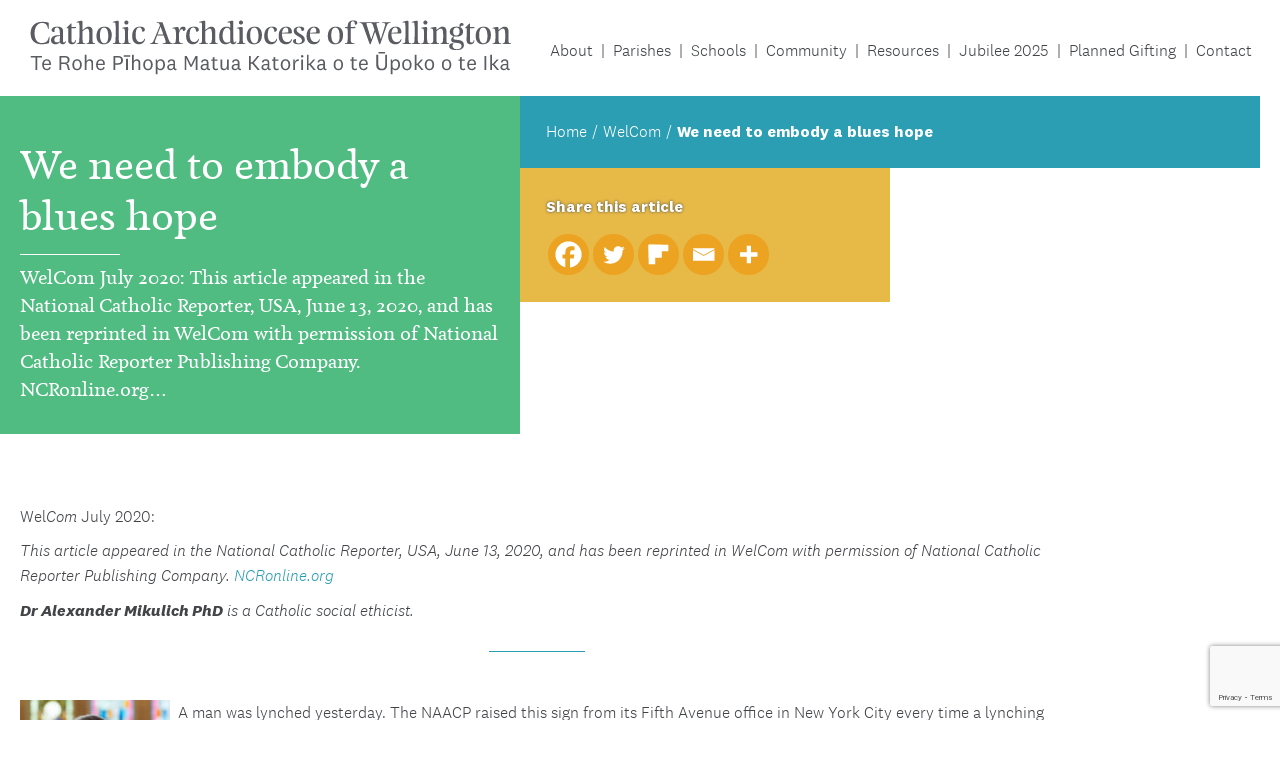

--- FILE ---
content_type: text/html; charset=UTF-8
request_url: https://www.wn.catholic.org.nz/adw_welcom/we-need-to-embody-a-blues-hope/
body_size: 22583
content:
<!doctype html>
<!--[if lt IE 7]><html dir="ltr" lang="en-NZ" prefix="og: https://ogp.me/ns#" class="no-js lt-ie9 lt-ie8 lt-ie7"><![endif]-->
<!--[if (IE 7)&!(IEMobile)]><html dir="ltr" lang="en-NZ" prefix="og: https://ogp.me/ns#" class="no-js lt-ie9 lt-ie8"><![endif]-->
<!--[if (IE 8)&!(IEMobile)]><html dir="ltr" lang="en-NZ" prefix="og: https://ogp.me/ns#" class="no-js lt-ie9"><![endif]-->
<!--[if gt IE 8]><!--> <html dir="ltr" lang="en-NZ" prefix="og: https://ogp.me/ns#" class="no-js"><!--<![endif]-->
    <head>
        <meta charset="utf-8" />
<script type="text/javascript">
/* <![CDATA[ */
var gform;gform||(document.addEventListener("gform_main_scripts_loaded",function(){gform.scriptsLoaded=!0}),document.addEventListener("gform/theme/scripts_loaded",function(){gform.themeScriptsLoaded=!0}),window.addEventListener("DOMContentLoaded",function(){gform.domLoaded=!0}),gform={domLoaded:!1,scriptsLoaded:!1,themeScriptsLoaded:!1,isFormEditor:()=>"function"==typeof InitializeEditor,callIfLoaded:function(o){return!(!gform.domLoaded||!gform.scriptsLoaded||!gform.themeScriptsLoaded&&!gform.isFormEditor()||(gform.isFormEditor()&&console.warn("The use of gform.initializeOnLoaded() is deprecated in the form editor context and will be removed in Gravity Forms 3.1."),o(),0))},initializeOnLoaded:function(o){gform.callIfLoaded(o)||(document.addEventListener("gform_main_scripts_loaded",()=>{gform.scriptsLoaded=!0,gform.callIfLoaded(o)}),document.addEventListener("gform/theme/scripts_loaded",()=>{gform.themeScriptsLoaded=!0,gform.callIfLoaded(o)}),window.addEventListener("DOMContentLoaded",()=>{gform.domLoaded=!0,gform.callIfLoaded(o)}))},hooks:{action:{},filter:{}},addAction:function(o,r,e,t){gform.addHook("action",o,r,e,t)},addFilter:function(o,r,e,t){gform.addHook("filter",o,r,e,t)},doAction:function(o){gform.doHook("action",o,arguments)},applyFilters:function(o){return gform.doHook("filter",o,arguments)},removeAction:function(o,r){gform.removeHook("action",o,r)},removeFilter:function(o,r,e){gform.removeHook("filter",o,r,e)},addHook:function(o,r,e,t,n){null==gform.hooks[o][r]&&(gform.hooks[o][r]=[]);var d=gform.hooks[o][r];null==n&&(n=r+"_"+d.length),gform.hooks[o][r].push({tag:n,callable:e,priority:t=null==t?10:t})},doHook:function(r,o,e){var t;if(e=Array.prototype.slice.call(e,1),null!=gform.hooks[r][o]&&((o=gform.hooks[r][o]).sort(function(o,r){return o.priority-r.priority}),o.forEach(function(o){"function"!=typeof(t=o.callable)&&(t=window[t]),"action"==r?t.apply(null,e):e[0]=t.apply(null,e)})),"filter"==r)return e[0]},removeHook:function(o,r,t,n){var e;null!=gform.hooks[o][r]&&(e=(e=gform.hooks[o][r]).filter(function(o,r,e){return!!(null!=n&&n!=o.tag||null!=t&&t!=o.priority)}),gform.hooks[o][r]=e)}});
/* ]]> */
</script>

        <meta http-equiv="X-UA-Compatible" content="IE=edge" />
        <meta name="HandheldFriendly" content="True" />
        <meta name="MobileOptimized" content="320" />
        <meta name="viewport" content="width=device-width, initial-scale=1" />

        <link rel="apple-touch-icon" href="https://www.wn.catholic.org.nz/wp-content/themes/adw-new/library/images/apple-touch-icon.png" />
        <link rel="icon" href="https://www.wn.catholic.org.nz/wp-content/themes/adw-new/favicon.png" />

        <title>We need to embody a blues hope | Archdiocese of Wellington</title>

        
		<!-- All in One SEO 4.9.1.1 - aioseo.com -->
	<meta name="description" content="WelCom July 2020: This article appeared in the National Catholic Reporter, USA, June 13, 2020, and has been reprinted in WelCom with permission of National Catholic Reporter Publishing Company. NCRonline.org Dr Alexander Mikulich PhD is a Catholic social ethicist. A man was lynched yesterday. The NAACP raised this sign from its Fifth Avenue office in" />
	<meta name="robots" content="max-snippet:-1, max-image-preview:large, max-video-preview:-1" />
	<meta name="google-site-verification" content="04wb22prpq08Qoe7kf3TF7R-TI81wv7yeeCXOZHmEaM" />
	<link rel="canonical" href="https://www.wn.catholic.org.nz/adw_welcom/we-need-to-embody-a-blues-hope/" />
	<meta name="generator" content="All in One SEO (AIOSEO) 4.9.1.1" />

		<!-- Hotjar Tracking Code for http://wn.catholic.org.nz --> <script> (function(h,o,t,j,a,r){ h.hj=h.hj||function(){(h.hj.q=h.hj.q||[]).push(arguments)}; h._hjSettings={hjid:1032957,hjsv:6}; a=o.getElementsByTagName('head')[0]; r=o.createElement('script');r.async=1; r.src=t+h._hjSettings.hjid+j+h._hjSettings.hjsv; a.appendChild(r); })(window,document,'https://static.hotjar.com/c/hotjar-','.js?sv='); </script>
		<meta property="og:locale" content="en_US" />
		<meta property="og:site_name" content="Catholic Archdiocese of Wellington New Zealand" />
		<meta property="og:type" content="article" />
		<meta property="og:title" content="We need to embody a blues hope | Archdiocese of Wellington" />
		<meta property="og:description" content="WelCom July 2020: This article appeared in the National Catholic Reporter, USA, June 13, 2020, and has been reprinted in WelCom with permission of National Catholic Reporter Publishing Company. NCRonline.org Dr Alexander Mikulich PhD is a Catholic social ethicist. A man was lynched yesterday. The NAACP raised this sign from its Fifth Avenue office in" />
		<meta property="og:url" content="https://www.wn.catholic.org.nz/adw_welcom/we-need-to-embody-a-blues-hope/" />
		<meta property="og:image" content="https://www.wn.catholic.org.nz/wp-content/uploads/2020/07/Alex-Mikulich.jpg" />
		<meta property="og:image:secure_url" content="https://www.wn.catholic.org.nz/wp-content/uploads/2020/07/Alex-Mikulich.jpg" />
		<meta property="og:image:width" content="300" />
		<meta property="og:image:height" content="300" />
		<meta property="article:published_time" content="2020-07-05T23:29:29+00:00" />
		<meta property="article:modified_time" content="2020-08-03T04:20:37+00:00" />
		<meta property="article:publisher" content="https://www.facebook.com/catholicwellington" />
		<meta name="twitter:card" content="summary" />
		<meta name="twitter:site" content="@intent" />
		<meta name="twitter:title" content="We need to embody a blues hope | Archdiocese of Wellington" />
		<meta name="twitter:description" content="WelCom July 2020: This article appeared in the National Catholic Reporter, USA, June 13, 2020, and has been reprinted in WelCom with permission of National Catholic Reporter Publishing Company. NCRonline.org Dr Alexander Mikulich PhD is a Catholic social ethicist. A man was lynched yesterday. The NAACP raised this sign from its Fifth Avenue office in" />
		<meta name="twitter:image" content="https://www.wn.catholic.org.nz/wp-content/uploads/2020/07/Alex-Mikulich.jpg" />
		<script type="application/ld+json" class="aioseo-schema">
			{"@context":"https:\/\/schema.org","@graph":[{"@type":"BreadcrumbList","@id":"https:\/\/www.wn.catholic.org.nz\/adw_welcom\/we-need-to-embody-a-blues-hope\/#breadcrumblist","itemListElement":[{"@type":"ListItem","@id":"https:\/\/www.wn.catholic.org.nz#listItem","position":1,"name":"Home","item":"https:\/\/www.wn.catholic.org.nz","nextItem":{"@type":"ListItem","@id":"https:\/\/www.wn.catholic.org.nz\/adw_welcom_category\/features\/#listItem","name":"Features"}},{"@type":"ListItem","@id":"https:\/\/www.wn.catholic.org.nz\/adw_welcom_category\/features\/#listItem","position":2,"name":"Features","item":"https:\/\/www.wn.catholic.org.nz\/adw_welcom_category\/features\/","nextItem":{"@type":"ListItem","@id":"https:\/\/www.wn.catholic.org.nz\/adw_welcom\/we-need-to-embody-a-blues-hope\/#listItem","name":"We need to embody a blues hope"},"previousItem":{"@type":"ListItem","@id":"https:\/\/www.wn.catholic.org.nz#listItem","name":"Home"}},{"@type":"ListItem","@id":"https:\/\/www.wn.catholic.org.nz\/adw_welcom\/we-need-to-embody-a-blues-hope\/#listItem","position":3,"name":"We need to embody a blues hope","previousItem":{"@type":"ListItem","@id":"https:\/\/www.wn.catholic.org.nz\/adw_welcom_category\/features\/#listItem","name":"Features"}}]},{"@type":"Organization","@id":"https:\/\/www.wn.catholic.org.nz\/#organization","name":"Archdiocese of Wellington","description":"We are the Catholic community of the lower North and upper South Islands of Aotearoa New Zealand.","url":"https:\/\/www.wn.catholic.org.nz\/","telephone":"+6444961777","sameAs":["https:\/\/twitter.com\/intent\/tweet?text=httpswww.facebook.comCardinalJohnDewposts2762312207152937","https:\/\/www.linkedin.com\/shareArticle?mini=true&#038;amp;url=httpswww.facebook.comCardinalJohnDewposts2762312207152937&#038;amp;title=AnunusualsynodassemblyistakingplaceinRomeoverthenextthreeweekstheSynodfortheAmazon.WeallneedtheAmazonthoserichlybiodiverselungsofourplanetLaudatoSi38sothissynodmattersforusasitdoesforthepeopleoftheAmazon.TheindigenouspeopleoftheAmazonhaveurgentneedsasaresultoftheexploitationanddestructionoftheirhomeandtheirfutureisverymuchlinkedwiththeglobalcommongood.PopeFrancishasurgedparticipantstoreflectdialoguelistenwithhumilityandspeakwithcouragewithparrhesia.ToparticipateintheSynodistoenterintoaprocesshesaidnotjusttooccupyspaceintheroom.Healsoaskedparticipantstoberespectfulandnotlosetheirsenseofhumour....SeeMoreSeeLess"]},{"@type":"WebPage","@id":"https:\/\/www.wn.catholic.org.nz\/adw_welcom\/we-need-to-embody-a-blues-hope\/#webpage","url":"https:\/\/www.wn.catholic.org.nz\/adw_welcom\/we-need-to-embody-a-blues-hope\/","name":"We need to embody a blues hope | Archdiocese of Wellington","description":"WelCom July 2020: This article appeared in the National Catholic Reporter, USA, June 13, 2020, and has been reprinted in WelCom with permission of National Catholic Reporter Publishing Company. NCRonline.org Dr Alexander Mikulich PhD is a Catholic social ethicist. A man was lynched yesterday. The NAACP raised this sign from its Fifth Avenue office in","inLanguage":"en-NZ","isPartOf":{"@id":"https:\/\/www.wn.catholic.org.nz\/#website"},"breadcrumb":{"@id":"https:\/\/www.wn.catholic.org.nz\/adw_welcom\/we-need-to-embody-a-blues-hope\/#breadcrumblist"},"image":{"@type":"ImageObject","url":"https:\/\/www.wn.catholic.org.nz\/wp-content\/uploads\/2020\/07\/1.jpg","@id":"https:\/\/www.wn.catholic.org.nz\/adw_welcom\/we-need-to-embody-a-blues-hope\/#mainImage","width":827,"height":590},"primaryImageOfPage":{"@id":"https:\/\/www.wn.catholic.org.nz\/adw_welcom\/we-need-to-embody-a-blues-hope\/#mainImage"},"datePublished":"2020-07-06T11:29:29+12:00","dateModified":"2020-08-03T16:20:37+12:00"},{"@type":"WebSite","@id":"https:\/\/www.wn.catholic.org.nz\/#website","url":"https:\/\/www.wn.catholic.org.nz\/","name":"Archdiocese of Wellington","description":"We are the Catholic community of the lower North and upper South Islands of Aotearoa New Zealand.","inLanguage":"en-NZ","publisher":{"@id":"https:\/\/www.wn.catholic.org.nz\/#organization"}}]}
		</script>
		<!-- All in One SEO -->

<link rel='dns-prefetch' href='//maps.googleapis.com' />
<link rel='dns-prefetch' href='//www.google.com' />
<link rel='dns-prefetch' href='//maxcdn.bootstrapcdn.com' />
<link rel="alternate" title="oEmbed (JSON)" type="application/json+oembed" href="https://www.wn.catholic.org.nz/wp-json/oembed/1.0/embed?url=https%3A%2F%2Fwww.wn.catholic.org.nz%2Fadw_welcom%2Fwe-need-to-embody-a-blues-hope%2F" />
<link rel="alternate" title="oEmbed (XML)" type="text/xml+oembed" href="https://www.wn.catholic.org.nz/wp-json/oembed/1.0/embed?url=https%3A%2F%2Fwww.wn.catholic.org.nz%2Fadw_welcom%2Fwe-need-to-embody-a-blues-hope%2F&#038;format=xml" />
<style id='wp-img-auto-sizes-contain-inline-css' type='text/css'>
img:is([sizes=auto i],[sizes^="auto," i]){contain-intrinsic-size:3000px 1500px}
/*# sourceURL=wp-img-auto-sizes-contain-inline-css */
</style>
<style id='wp-emoji-styles-inline-css' type='text/css'>

	img.wp-smiley, img.emoji {
		display: inline !important;
		border: none !important;
		box-shadow: none !important;
		height: 1em !important;
		width: 1em !important;
		margin: 0 0.07em !important;
		vertical-align: -0.1em !important;
		background: none !important;
		padding: 0 !important;
	}
/*# sourceURL=wp-emoji-styles-inline-css */
</style>
<link rel='stylesheet' id='wp-block-library-css' href='https://www.wn.catholic.org.nz/wp-includes/css/dist/block-library/style.min.css?ver=6.9' type='text/css' media='all' />
<style id='global-styles-inline-css' type='text/css'>
:root{--wp--preset--aspect-ratio--square: 1;--wp--preset--aspect-ratio--4-3: 4/3;--wp--preset--aspect-ratio--3-4: 3/4;--wp--preset--aspect-ratio--3-2: 3/2;--wp--preset--aspect-ratio--2-3: 2/3;--wp--preset--aspect-ratio--16-9: 16/9;--wp--preset--aspect-ratio--9-16: 9/16;--wp--preset--color--black: #000000;--wp--preset--color--cyan-bluish-gray: #abb8c3;--wp--preset--color--white: #ffffff;--wp--preset--color--pale-pink: #f78da7;--wp--preset--color--vivid-red: #cf2e2e;--wp--preset--color--luminous-vivid-orange: #ff6900;--wp--preset--color--luminous-vivid-amber: #fcb900;--wp--preset--color--light-green-cyan: #7bdcb5;--wp--preset--color--vivid-green-cyan: #00d084;--wp--preset--color--pale-cyan-blue: #8ed1fc;--wp--preset--color--vivid-cyan-blue: #0693e3;--wp--preset--color--vivid-purple: #9b51e0;--wp--preset--color--dark-grey: #5a5c61;--wp--preset--color--light-grey: #eeeeee;--wp--preset--color--blue: #2b9eb3;--wp--preset--color--green: #50bc81;--wp--preset--color--red: #d2232a;--wp--preset--color--yellow: #e7ba48;--wp--preset--color--orange: #f76b1c;--wp--preset--gradient--vivid-cyan-blue-to-vivid-purple: linear-gradient(135deg,rgb(6,147,227) 0%,rgb(155,81,224) 100%);--wp--preset--gradient--light-green-cyan-to-vivid-green-cyan: linear-gradient(135deg,rgb(122,220,180) 0%,rgb(0,208,130) 100%);--wp--preset--gradient--luminous-vivid-amber-to-luminous-vivid-orange: linear-gradient(135deg,rgb(252,185,0) 0%,rgb(255,105,0) 100%);--wp--preset--gradient--luminous-vivid-orange-to-vivid-red: linear-gradient(135deg,rgb(255,105,0) 0%,rgb(207,46,46) 100%);--wp--preset--gradient--very-light-gray-to-cyan-bluish-gray: linear-gradient(135deg,rgb(238,238,238) 0%,rgb(169,184,195) 100%);--wp--preset--gradient--cool-to-warm-spectrum: linear-gradient(135deg,rgb(74,234,220) 0%,rgb(151,120,209) 20%,rgb(207,42,186) 40%,rgb(238,44,130) 60%,rgb(251,105,98) 80%,rgb(254,248,76) 100%);--wp--preset--gradient--blush-light-purple: linear-gradient(135deg,rgb(255,206,236) 0%,rgb(152,150,240) 100%);--wp--preset--gradient--blush-bordeaux: linear-gradient(135deg,rgb(254,205,165) 0%,rgb(254,45,45) 50%,rgb(107,0,62) 100%);--wp--preset--gradient--luminous-dusk: linear-gradient(135deg,rgb(255,203,112) 0%,rgb(199,81,192) 50%,rgb(65,88,208) 100%);--wp--preset--gradient--pale-ocean: linear-gradient(135deg,rgb(255,245,203) 0%,rgb(182,227,212) 50%,rgb(51,167,181) 100%);--wp--preset--gradient--electric-grass: linear-gradient(135deg,rgb(202,248,128) 0%,rgb(113,206,126) 100%);--wp--preset--gradient--midnight: linear-gradient(135deg,rgb(2,3,129) 0%,rgb(40,116,252) 100%);--wp--preset--font-size--small: 13px;--wp--preset--font-size--medium: 20px;--wp--preset--font-size--large: 36px;--wp--preset--font-size--x-large: 42px;--wp--preset--spacing--20: 0.44rem;--wp--preset--spacing--30: 0.67rem;--wp--preset--spacing--40: 1rem;--wp--preset--spacing--50: 1.5rem;--wp--preset--spacing--60: 2.25rem;--wp--preset--spacing--70: 3.38rem;--wp--preset--spacing--80: 5.06rem;--wp--preset--shadow--natural: 6px 6px 9px rgba(0, 0, 0, 0.2);--wp--preset--shadow--deep: 12px 12px 50px rgba(0, 0, 0, 0.4);--wp--preset--shadow--sharp: 6px 6px 0px rgba(0, 0, 0, 0.2);--wp--preset--shadow--outlined: 6px 6px 0px -3px rgb(255, 255, 255), 6px 6px rgb(0, 0, 0);--wp--preset--shadow--crisp: 6px 6px 0px rgb(0, 0, 0);}:where(.is-layout-flex){gap: 0.5em;}:where(.is-layout-grid){gap: 0.5em;}body .is-layout-flex{display: flex;}.is-layout-flex{flex-wrap: wrap;align-items: center;}.is-layout-flex > :is(*, div){margin: 0;}body .is-layout-grid{display: grid;}.is-layout-grid > :is(*, div){margin: 0;}:where(.wp-block-columns.is-layout-flex){gap: 2em;}:where(.wp-block-columns.is-layout-grid){gap: 2em;}:where(.wp-block-post-template.is-layout-flex){gap: 1.25em;}:where(.wp-block-post-template.is-layout-grid){gap: 1.25em;}.has-black-color{color: var(--wp--preset--color--black) !important;}.has-cyan-bluish-gray-color{color: var(--wp--preset--color--cyan-bluish-gray) !important;}.has-white-color{color: var(--wp--preset--color--white) !important;}.has-pale-pink-color{color: var(--wp--preset--color--pale-pink) !important;}.has-vivid-red-color{color: var(--wp--preset--color--vivid-red) !important;}.has-luminous-vivid-orange-color{color: var(--wp--preset--color--luminous-vivid-orange) !important;}.has-luminous-vivid-amber-color{color: var(--wp--preset--color--luminous-vivid-amber) !important;}.has-light-green-cyan-color{color: var(--wp--preset--color--light-green-cyan) !important;}.has-vivid-green-cyan-color{color: var(--wp--preset--color--vivid-green-cyan) !important;}.has-pale-cyan-blue-color{color: var(--wp--preset--color--pale-cyan-blue) !important;}.has-vivid-cyan-blue-color{color: var(--wp--preset--color--vivid-cyan-blue) !important;}.has-vivid-purple-color{color: var(--wp--preset--color--vivid-purple) !important;}.has-black-background-color{background-color: var(--wp--preset--color--black) !important;}.has-cyan-bluish-gray-background-color{background-color: var(--wp--preset--color--cyan-bluish-gray) !important;}.has-white-background-color{background-color: var(--wp--preset--color--white) !important;}.has-pale-pink-background-color{background-color: var(--wp--preset--color--pale-pink) !important;}.has-vivid-red-background-color{background-color: var(--wp--preset--color--vivid-red) !important;}.has-luminous-vivid-orange-background-color{background-color: var(--wp--preset--color--luminous-vivid-orange) !important;}.has-luminous-vivid-amber-background-color{background-color: var(--wp--preset--color--luminous-vivid-amber) !important;}.has-light-green-cyan-background-color{background-color: var(--wp--preset--color--light-green-cyan) !important;}.has-vivid-green-cyan-background-color{background-color: var(--wp--preset--color--vivid-green-cyan) !important;}.has-pale-cyan-blue-background-color{background-color: var(--wp--preset--color--pale-cyan-blue) !important;}.has-vivid-cyan-blue-background-color{background-color: var(--wp--preset--color--vivid-cyan-blue) !important;}.has-vivid-purple-background-color{background-color: var(--wp--preset--color--vivid-purple) !important;}.has-black-border-color{border-color: var(--wp--preset--color--black) !important;}.has-cyan-bluish-gray-border-color{border-color: var(--wp--preset--color--cyan-bluish-gray) !important;}.has-white-border-color{border-color: var(--wp--preset--color--white) !important;}.has-pale-pink-border-color{border-color: var(--wp--preset--color--pale-pink) !important;}.has-vivid-red-border-color{border-color: var(--wp--preset--color--vivid-red) !important;}.has-luminous-vivid-orange-border-color{border-color: var(--wp--preset--color--luminous-vivid-orange) !important;}.has-luminous-vivid-amber-border-color{border-color: var(--wp--preset--color--luminous-vivid-amber) !important;}.has-light-green-cyan-border-color{border-color: var(--wp--preset--color--light-green-cyan) !important;}.has-vivid-green-cyan-border-color{border-color: var(--wp--preset--color--vivid-green-cyan) !important;}.has-pale-cyan-blue-border-color{border-color: var(--wp--preset--color--pale-cyan-blue) !important;}.has-vivid-cyan-blue-border-color{border-color: var(--wp--preset--color--vivid-cyan-blue) !important;}.has-vivid-purple-border-color{border-color: var(--wp--preset--color--vivid-purple) !important;}.has-vivid-cyan-blue-to-vivid-purple-gradient-background{background: var(--wp--preset--gradient--vivid-cyan-blue-to-vivid-purple) !important;}.has-light-green-cyan-to-vivid-green-cyan-gradient-background{background: var(--wp--preset--gradient--light-green-cyan-to-vivid-green-cyan) !important;}.has-luminous-vivid-amber-to-luminous-vivid-orange-gradient-background{background: var(--wp--preset--gradient--luminous-vivid-amber-to-luminous-vivid-orange) !important;}.has-luminous-vivid-orange-to-vivid-red-gradient-background{background: var(--wp--preset--gradient--luminous-vivid-orange-to-vivid-red) !important;}.has-very-light-gray-to-cyan-bluish-gray-gradient-background{background: var(--wp--preset--gradient--very-light-gray-to-cyan-bluish-gray) !important;}.has-cool-to-warm-spectrum-gradient-background{background: var(--wp--preset--gradient--cool-to-warm-spectrum) !important;}.has-blush-light-purple-gradient-background{background: var(--wp--preset--gradient--blush-light-purple) !important;}.has-blush-bordeaux-gradient-background{background: var(--wp--preset--gradient--blush-bordeaux) !important;}.has-luminous-dusk-gradient-background{background: var(--wp--preset--gradient--luminous-dusk) !important;}.has-pale-ocean-gradient-background{background: var(--wp--preset--gradient--pale-ocean) !important;}.has-electric-grass-gradient-background{background: var(--wp--preset--gradient--electric-grass) !important;}.has-midnight-gradient-background{background: var(--wp--preset--gradient--midnight) !important;}.has-small-font-size{font-size: var(--wp--preset--font-size--small) !important;}.has-medium-font-size{font-size: var(--wp--preset--font-size--medium) !important;}.has-large-font-size{font-size: var(--wp--preset--font-size--large) !important;}.has-x-large-font-size{font-size: var(--wp--preset--font-size--x-large) !important;}
/*# sourceURL=global-styles-inline-css */
</style>

<style id='classic-theme-styles-inline-css' type='text/css'>
/*! This file is auto-generated */
.wp-block-button__link{color:#fff;background-color:#32373c;border-radius:9999px;box-shadow:none;text-decoration:none;padding:calc(.667em + 2px) calc(1.333em + 2px);font-size:1.125em}.wp-block-file__button{background:#32373c;color:#fff;text-decoration:none}
/*# sourceURL=/wp-includes/css/classic-themes.min.css */
</style>
<link rel='stylesheet' id='cff-css' href='https://www.wn.catholic.org.nz/wp-content/plugins/custom-facebook-feed/assets/css/cff-style.min.css?ver=4.3.4' type='text/css' media='all' />
<link crossorigin="anonymous" rel='stylesheet' id='sb-font-awesome-css' href='https://maxcdn.bootstrapcdn.com/font-awesome/4.7.0/css/font-awesome.min.css?ver=6.9' type='text/css' media='all' />
<link rel='stylesheet' id='dartworks-css' href='https://www.wn.catholic.org.nz/wp-content/themes/adw-new/library/css/styles.min.css?v=5&#038;ver=6.9' type='text/css' media='all' />
<link rel='stylesheet' id='heateor_sss_frontend_css-css' href='https://www.wn.catholic.org.nz/wp-content/plugins/sassy-social-share/public/css/sassy-social-share-public.css?ver=3.3.76' type='text/css' media='all' />
<style id='heateor_sss_frontend_css-inline-css' type='text/css'>
.heateor_sss_button_instagram span.heateor_sss_svg,a.heateor_sss_instagram span.heateor_sss_svg{background:radial-gradient(circle at 30% 107%,#fdf497 0,#fdf497 5%,#fd5949 45%,#d6249f 60%,#285aeb 90%)}div.heateor_sss_horizontal_sharing a.heateor_sss_button_instagram span{background:#eda322!important;}div.heateor_sss_standard_follow_icons_container a.heateor_sss_button_instagram span{background:#eda322}div.heateor_sss_horizontal_sharing a.heateor_sss_button_instagram span:hover{background:#d38e20!important;}div.heateor_sss_standard_follow_icons_container a.heateor_sss_button_instagram span:hover{background:#d38e20}.heateor_sss_horizontal_sharing .heateor_sss_svg,.heateor_sss_standard_follow_icons_container .heateor_sss_svg{background-color:#eda322!important;background:#eda322!important;color:#fff;border-width:1pxpx;border-style:solid;border-color:#eda322}div.heateor_sss_horizontal_sharing span.heateor_sss_svg svg:hover path:not(.heateor_sss_no_fill),div.heateor_sss_horizontal_sharing span.heateor_sss_svg svg:hover ellipse, div.heateor_sss_horizontal_sharing span.heateor_sss_svg svg:hover circle, div.heateor_sss_horizontal_sharing span.heateor_sss_svg svg:hover polygon, div.heateor_sss_horizontal_sharing span.heateor_sss_svg svg:hover rect:not(.heateor_sss_no_fill){fill:#fff}div.heateor_sss_horizontal_sharing span.heateor_sss_svg svg:hover path.heateor_sss_svg_stroke, div.heateor_sss_horizontal_sharing span.heateor_sss_svg svg:hover rect.heateor_sss_svg_stroke{stroke:#fff}.heateor_sss_horizontal_sharing span.heateor_sss_svg:hover,.heateor_sss_standard_follow_icons_container span.heateor_sss_svg:hover{background-color:#d38e20!important;background:#d38e20!importantcolor:#fff;border-color:#d38e20;}.heateor_sss_vertical_sharing span.heateor_sss_svg,.heateor_sss_floating_follow_icons_container span.heateor_sss_svg{color:#fff;border-width:0px;border-style:solid;border-color:transparent;}.heateor_sss_vertical_sharing span.heateor_sss_svg:hover,.heateor_sss_floating_follow_icons_container span.heateor_sss_svg:hover{border-color:transparent;}@media screen and (max-width:783px) {.heateor_sss_vertical_sharing{display:none!important}}
/*# sourceURL=heateor_sss_frontend_css-inline-css */
</style>
<link rel='stylesheet' id='wp-block-paragraph-css' href='https://www.wn.catholic.org.nz/wp-includes/blocks/paragraph/style.min.css?ver=6.9' type='text/css' media='all' />
<link rel='stylesheet' id='wp-block-separator-css' href='https://www.wn.catholic.org.nz/wp-includes/blocks/separator/style.min.css?ver=6.9' type='text/css' media='all' />
<link rel='stylesheet' id='wp-block-image-css' href='https://www.wn.catholic.org.nz/wp-includes/blocks/image/style.min.css?ver=6.9' type='text/css' media='all' />
<link rel='stylesheet' id='wp-block-spacer-css' href='https://www.wn.catholic.org.nz/wp-includes/blocks/spacer/style.min.css?ver=6.9' type='text/css' media='all' />
<link rel='stylesheet' id='wp-block-quote-css' href='https://www.wn.catholic.org.nz/wp-includes/blocks/quote/style.min.css?ver=6.9' type='text/css' media='all' />
<script type="text/javascript" src="https://www.wn.catholic.org.nz/wp-includes/js/jquery/jquery.min.js?ver=3.7.1" id="jquery-core-js"></script>
<script type="text/javascript" src="https://www.wn.catholic.org.nz/wp-includes/js/jquery/jquery-migrate.min.js?ver=3.4.1" id="jquery-migrate-js"></script>
<link rel="https://api.w.org/" href="https://www.wn.catholic.org.nz/wp-json/" /><link rel="alternate" title="JSON" type="application/json" href="https://www.wn.catholic.org.nz/wp-json/wp/v2/adw_welcom/25929" /><link rel="EditURI" type="application/rsd+xml" title="RSD" href="https://www.wn.catholic.org.nz/xmlrpc.php?rsd" />
<meta name="generator" content="WordPress 6.9" />
<link rel='shortlink' href='https://www.wn.catholic.org.nz/?p=25929' />
<style type="text/css">
.feedzy-rss-link-icon:after {
	content: url("https://www.wn.catholic.org.nz/wp-content/plugins/feedzy-rss-feeds/img/external-link.png");
	margin-left: 3px;
}
</style>
		<meta name="et-api-version" content="v1"><meta name="et-api-origin" content="https://www.wn.catholic.org.nz"><link rel="https://theeventscalendar.com/" href="https://www.wn.catholic.org.nz/wp-json/tribe/tickets/v1/" /><meta name="tec-api-version" content="v1"><meta name="tec-api-origin" content="https://www.wn.catholic.org.nz"><link rel="alternate" href="https://www.wn.catholic.org.nz/wp-json/tribe/events/v1/" /><link rel="amphtml" href="https://www.wn.catholic.org.nz/adw_welcom/we-need-to-embody-a-blues-hope/amp/"><style type="text/css">.blue-message {
background: none repeat scroll 0 0 #3399ff;
color: #ffffff;
text-shadow: none;
font-size: 14px;
line-height: 24px;
padding: 10px;
} 
.green-message {
background: none repeat scroll 0 0 #8cc14c;
color: #ffffff;
text-shadow: none;
font-size: 14px;
line-height: 24px;
padding: 10px;
} 
.orange-message {
background: none repeat scroll 0 0 #faa732;
color: #ffffff;
text-shadow: none;
font-size: 14px;
line-height: 24px;
padding: 10px;
} 
.red-message {
background: none repeat scroll 0 0 #da4d31;
color: #ffffff;
text-shadow: none;
font-size: 14px;
line-height: 24px;
padding: 10px;
} 
.grey-message {
background: none repeat scroll 0 0 #53555c;
color: #ffffff;
text-shadow: none;
font-size: 14px;
line-height: 24px;
padding: 10px;
} 
.left-block {
background: none repeat scroll 0 0px, radial-gradient(ellipse at center center, #ffffff 0%, #f2f2f2 100%) repeat scroll 0 0 rgba(0, 0, 0, 0);
color: #8b8e97;
padding: 10px;
margin: 10px;
float: left;
} 
.right-block {
background: none repeat scroll 0 0px, radial-gradient(ellipse at center center, #ffffff 0%, #f2f2f2 100%) repeat scroll 0 0 rgba(0, 0, 0, 0);
color: #8b8e97;
padding: 10px;
margin: 10px;
float: right;
} 
.blockquotes {
background: none;
border-left: 5px solid #f1f1f1;
color: #8B8E97;
font-size: 14px;
font-style: italic;
line-height: 22px;
padding-left: 15px;
padding: 10px;
width: 60%;
float: left;
} 
</style><link rel="icon" href="https://www.wn.catholic.org.nz/wp-content/uploads/2019/09/favicon.png" sizes="32x32" />
<link rel="icon" href="https://www.wn.catholic.org.nz/wp-content/uploads/2019/09/favicon.png" sizes="192x192" />
<link rel="apple-touch-icon" href="https://www.wn.catholic.org.nz/wp-content/uploads/2019/09/favicon.png" />
<meta name="msapplication-TileImage" content="https://www.wn.catholic.org.nz/wp-content/uploads/2019/09/favicon.png" />
<!-- Global site tag (gtag.js) - Google Analytics -->
<script async src="https://www.googletagmanager.com/gtag/js?id=UA-29557443-1"></script>
<script>
    window.dataLayer = window.dataLayer || [];
    function gtag(){dataLayer.push(arguments);}
    gtag('js', new Date());
    gtag('config', 'UA-29557443-1');
</script>
    <link rel='stylesheet' id='gform_basic-css' href='https://www.wn.catholic.org.nz/wp-content/plugins/gravityforms/assets/css/dist/basic.min.css?ver=2.9.25' type='text/css' media='all' />
<link rel='stylesheet' id='gform_theme_components-css' href='https://www.wn.catholic.org.nz/wp-content/plugins/gravityforms/assets/css/dist/theme-components.min.css?ver=2.9.25' type='text/css' media='all' />
<link rel='stylesheet' id='gform_theme-css' href='https://www.wn.catholic.org.nz/wp-content/plugins/gravityforms/assets/css/dist/theme.min.css?ver=2.9.25' type='text/css' media='all' />
</head>
    <body class="wp-singular adw_welcom-template-default single single-adw_welcom postid-25929 wp-theme-adw-new tribe-no-js tec-no-tickets-on-recurring tec-no-rsvp-on-recurring adw_welcom-we-need-to-embody-a-blues-hope tribe-theme-adw-new">
        <nav class="main-menu">
            <div class="main-menu-clip">
                <div class="menu-contents">
                    <div class="menu-nested-pages-container"><ul id="menu-nested-pages" class="menu"><li id="menu-item-19596" class="super-menu menu-item menu-item-type-post_type menu-item-object-page menu-item-has-children level-0 menu-item-19596"><a rel="page" href="https://www.wn.catholic.org.nz/about/">About</a><a class="expand" href=""></a><div class="super-menu-container">
<ul class="sub-menu">
	<li id="menu-item-40293" class="menu-item menu-item-type-post_type menu-item-object-page level-1 menu-item-40293"><a href="https://www.wn.catholic.org.nz/about/pope-leo-xiv/">Pope Leo XIV</a></li>
	<li id="menu-item-19632" class="menu-item menu-item-type-post_type menu-item-object-page menu-item-has-children level-1 menu-item-19632"><a rel="page" href="https://www.wn.catholic.org.nz/about/archbishop/">Archbishop</a><a class="expand" href=""></a>
	<ul class="sub-menu">
		<li id="menu-item-19310" class="menu-item menu-item-type-post_type menu-item-object-page level-2 menu-item-19310"><a rel="page" href="https://www.wn.catholic.org.nz/about/archbishop/advisory-bodies/">Advisory Bodies</a></li>
		<li id="menu-item-19345" class="menu-item menu-item-type-post_type menu-item-object-page level-2 menu-item-19345"><a rel="page" href="https://www.wn.catholic.org.nz/about/office-of-the-general-manager/archives-and-history/">Archives and History</a></li>
	</ul>
</li>
	<li id="menu-item-20190" class="menu-item menu-item-type-post_type menu-item-object-page menu-item-has-children level-1 menu-item-20190"><a rel="page" href="https://www.wn.catholic.org.nz/about/priesthood/">Priesthood</a><a class="expand" href=""></a>
	<ul class="sub-menu">
		<li id="menu-item-20206" class="menu-item menu-item-type-post_type menu-item-object-page level-2 menu-item-20206"><a rel="page" href="https://www.wn.catholic.org.nz/about/priesthood/diocesan-priesthood-in-the-archdiocese-of-wellington/">Diocesan Priesthood</a></li>
	</ul>
</li>
	<li id="menu-item-19315" class="menu-item menu-item-type-post_type menu-item-object-page menu-item-has-children level-1 menu-item-19315"><a rel="page" href="https://www.wn.catholic.org.nz/about/church-mission/">Church Mission</a><a class="expand" href=""></a>
	<ul class="sub-menu">
		<li id="menu-item-19318" class="menu-item menu-item-type-post_type menu-item-object-page level-2 menu-item-19318"><a rel="page" href="https://www.wn.catholic.org.nz/about/church-mission/family-ministries/">Family Ministries</a></li>
		<li id="menu-item-19319" class="menu-item menu-item-type-post_type menu-item-object-page level-2 menu-item-19319"><a rel="page" href="https://www.wn.catholic.org.nz/about/church-mission/marriage-ministries/">Marriage Ministries</a></li>
		<li id="menu-item-19317" class="menu-item menu-item-type-post_type menu-item-object-page level-2 menu-item-19317"><a rel="page" href="https://www.wn.catholic.org.nz/about/church-mission/young-church-ministries/">Young Church Ministries</a></li>
		<li id="menu-item-28366" class="menu-item menu-item-type-post_type menu-item-object-page level-2 menu-item-28366"><a href="https://www.wn.catholic.org.nz/about/church-mission/stewardship/">Stewardship Programme</a></li>
		<li id="menu-item-19323" class="menu-item menu-item-type-post_type menu-item-object-page level-2 menu-item-19323"><a rel="page" href="https://www.wn.catholic.org.nz/about/church-mission/leadership/">Parish Leadership</a></li>
		<li id="menu-item-19325" class="menu-item menu-item-type-post_type menu-item-object-page level-2 menu-item-19325"><a rel="page" href="https://www.wn.catholic.org.nz/about/church-mission/launch-out-formation-programme/">Te Hao Nui – Launch Out Formation Programme</a></li>
		<li id="menu-item-19324" class="menu-item menu-item-type-post_type menu-item-object-page level-2 menu-item-19324"><a rel="page" href="https://www.wn.catholic.org.nz/about/church-mission/lay-pastoral-leaders/">Lay Pastoral Leaders</a></li>
		<li id="menu-item-19559" class="menu-item menu-item-type-post_type menu-item-object-page level-2 menu-item-19559"><a rel="page" href="https://www.wn.catholic.org.nz/about/church-mission/chaplains/">Chaplaincies</a></li>
		<li id="menu-item-19327" class="menu-item menu-item-type-post_type menu-item-object-page level-2 menu-item-19327"><a rel="page" href="https://www.wn.catholic.org.nz/about/church-mission/prayer-and-discernment/">Prayer and discernment</a></li>
		<li id="menu-item-19326" class="menu-item menu-item-type-post_type menu-item-object-page level-2 menu-item-19326"><a rel="page" href="https://www.wn.catholic.org.nz/about/church-mission/liturgy/">Liturgy</a></li>
	</ul>
</li>
	<li id="menu-item-19312" class="menu-item menu-item-type-post_type menu-item-object-page menu-item-has-children level-1 menu-item-19312"><a rel="page" href="https://www.wn.catholic.org.nz/about/maori-pastoral-care-team/">Maori Pastoral Care Team</a><a class="expand" href=""></a>
	<ul class="sub-menu">
		<li id="menu-item-19313" class="menu-item menu-item-type-post_type menu-item-object-page level-2 menu-item-19313"><a rel="page" href="https://www.wn.catholic.org.nz/about/maori-pastoral-care-team/marae-maori-communities/">Marae/Maori Communities</a></li>
		<li id="menu-item-19314" class="menu-item menu-item-type-post_type menu-item-object-page level-2 menu-item-19314"><a rel="page" href="https://www.wn.catholic.org.nz/about/maori-pastoral-care-team/miha-mass-in-maori/">Miha – Mass in Maori</a></li>
	</ul>
</li>
	<li id="menu-item-21430" class="menu-item menu-item-type-post_type menu-item-object-page menu-item-has-children level-1 menu-item-21430"><a href="https://www.wn.catholic.org.nz/about/archdiocesan-synod/">For a Synodal Church</a><a class="expand" href=""></a>
	<ul class="sub-menu">
		<li id="menu-item-32013" class="menu-item menu-item-type-post_type menu-item-object-page level-2 menu-item-32013"><a href="https://www.wn.catholic.org.nz/?page_id=31690">Synod in Schools 2022</a></li>
		<li id="menu-item-29836" class="menu-item menu-item-type-post_type menu-item-object-page level-2 menu-item-29836"><a href="https://www.wn.catholic.org.nz/about/archdiocesan-synod/2017-archdiocesan-synod/">2017 Archdiocesan Synod</a></li>
	</ul>
</li>
	<li id="menu-item-19566" class="menu-item menu-item-type-post_type menu-item-object-page menu-item-has-children level-1 menu-item-19566"><a rel="page" href="https://www.wn.catholic.org.nz/about/commission-for-ecology/">Commission for Ecology Justice and Peace</a><a class="expand" href=""></a>
	<ul class="sub-menu">
		<li id="menu-item-29064" class="menu-item menu-item-type-post_type menu-item-object-page level-2 menu-item-29064"><a href="https://www.wn.catholic.org.nz/about/commission-for-ecology/ejp-commission-activities/">EJP Commission Activities</a></li>
		<li id="menu-item-38477" class="menu-item menu-item-type-custom menu-item-object-custom level-2 menu-item-38477"><a href="https://www.wn.catholic.org.nz/adw_community/season-of-creation-activities-2024/">Season of Creation</a></li>
		<li id="menu-item-29063" class="menu-item menu-item-type-post_type menu-item-object-page level-2 menu-item-29063"><a href="https://www.wn.catholic.org.nz/about/commission-for-ecology/laudato-si-in-the-archdiocese/">Laudato Si’ in the Archdiocese</a></li>
		<li id="menu-item-29062" class="menu-item menu-item-type-post_type menu-item-object-page level-2 menu-item-29062"><a href="https://www.wn.catholic.org.nz/about/commission-for-ecology/world-day-of-the-poor/">World Day of the Poor</a></li>
		<li id="menu-item-40441" class="menu-item menu-item-type-post_type menu-item-object-page level-2 menu-item-40441"><a href="https://www.wn.catholic.org.nz/about/commission-for-ecology/regulatory-standards-bill-ecology-justice-and-peace-commission-guidance/">Regulatory Standards Bill</a></li>
		<li id="menu-item-40906" class="menu-item menu-item-type-post_type menu-item-object-page level-2 menu-item-40906"><a href="https://www.wn.catholic.org.nz/about/commission-for-ecology/housing-and-local-government-elections/">Housing and local government elections</a></li>
	</ul>
</li>
	<li id="menu-item-19336" class="menu-item menu-item-type-post_type menu-item-object-page menu-item-has-children level-1 menu-item-19336"><a rel="page" href="https://www.wn.catholic.org.nz/about/catholic-social-services/">Catholic Social Services</a><a class="expand" href=""></a>
	<ul class="sub-menu">
		<li id="menu-item-31085" class="menu-item menu-item-type-post_type menu-item-object-page level-2 menu-item-31085"><a href="https://www.wn.catholic.org.nz/about/catholic-social-services/seasons-for-growth/">Seasons for Growth</a></li>
		<li id="menu-item-19337" class="menu-item menu-item-type-post_type menu-item-object-page level-2 menu-item-19337"><a rel="page" href="https://www.wn.catholic.org.nz/about/catholic-social-services/caring-organizations/">Other Caring organizations</a></li>
	</ul>
</li>
	<li id="menu-item-19338" class="menu-item menu-item-type-post_type menu-item-object-page menu-item-has-children level-1 menu-item-19338"><a rel="page" href="https://www.wn.catholic.org.nz/about/office-of-the-general-manager/">Office of the General Manager</a><a class="expand" href=""></a>
	<ul class="sub-menu">
		<li id="menu-item-19341" class="menu-item menu-item-type-post_type menu-item-object-page level-2 menu-item-19341"><a rel="page" href="https://www.wn.catholic.org.nz/about/office-of-the-general-manager/insurance/">Insurance</a></li>
	</ul>
</li>
	<li id="menu-item-19342" class="menu-item menu-item-type-post_type menu-item-object-page level-1 menu-item-19342"><a rel="page" href="https://www.wn.catholic.org.nz/about/financial-services/">Financial Services</a></li>
	<li id="menu-item-19565" class="menu-item menu-item-type-post_type menu-item-object-page level-1 menu-item-19565"><a rel="page" href="https://www.wn.catholic.org.nz/about/catholic-tribunal/">Tribunal of the Catholic Church for New Zealand</a></li>
	<li id="menu-item-19626" class="menu-item menu-item-type-post_type menu-item-object-page level-1 menu-item-19626"><a rel="page" href="https://www.wn.catholic.org.nz/about/safeguarding/">Safeguarding</a></li>
	<li id="menu-item-19598" class="menu-item menu-item-type-post_type menu-item-object-page menu-item-has-children level-1 menu-item-19598"><a rel="page" href="https://www.wn.catholic.org.nz/about/safeguarding-and-abuse/">Reporting Abuse</a><a class="expand" href=""></a>
	<ul class="sub-menu">
		<li id="menu-item-21167" class="menu-item menu-item-type-post_type menu-item-object-page level-2 menu-item-21167"><a href="https://www.wn.catholic.org.nz/about/safeguarding-and-abuse/royal-commission-response/">Royal Commission on Abuse in Care</a></li>
	</ul>
</li>
	<li id="menu-item-29379" class="menu-item menu-item-type-post_type menu-item-object-page level-1 menu-item-29379"><a href="https://www.wn.catholic.org.nz/about/complaints-and-concerns/">Complaints and Concerns</a></li>
	<li id="menu-item-21429" class="menu-item menu-item-type-post_type menu-item-object-page level-1 menu-item-21429"><a href="https://www.wn.catholic.org.nz/about/charitable-giving/">Charitable Giving | Te Tari Tākoha</a></li>
</ul>
</div></li>
<li id="menu-item-19629" class="menu-item menu-item-type-post_type menu-item-object-page level-0 menu-item-19629"><a rel="page" href="https://www.wn.catholic.org.nz/about/parishes-in-the-archdiocese/">Parishes</a></li>
<li id="menu-item-19329" class="menu-item menu-item-type-post_type menu-item-object-page menu-item-has-children level-0 menu-item-19329"><a rel="page" href="https://www.wn.catholic.org.nz/about/schools-in-the-archdiocese/">Schools</a><a class="expand" href=""></a><div class="super-menu-container">
<ul class="sub-menu">
	<li id="menu-item-19330" class="menu-item menu-item-type-post_type menu-item-object-page level-1 menu-item-19330"><a rel="page" href="https://www.wn.catholic.org.nz/about/schools-in-the-archdiocese/attendance-dues/">Attendance Dues</a></li>
	<li id="menu-item-19334" class="menu-item menu-item-type-post_type menu-item-object-page level-1 menu-item-19334"><a rel="page" href="https://www.wn.catholic.org.nz/about/schools-in-the-archdiocese/vicar-for-education/">Vicar for Education</a></li>
	<li id="menu-item-19335" class="menu-item menu-item-type-post_type menu-item-object-page level-1 menu-item-19335"><a rel="page" href="https://www.wn.catholic.org.nz/about/schools-in-the-archdiocese/catholic-schools-education-services/">Catholic Schools Education Services</a></li>
	<li id="menu-item-19332" class="menu-item menu-item-type-post_type menu-item-object-page level-1 menu-item-19332"><a rel="page" href="https://www.wn.catholic.org.nz/about/schools-in-the-archdiocese/bot-and-principals-support/">BOT and Principals support</a></li>
	<li id="menu-item-19597" class="menu-item menu-item-type-post_type menu-item-object-page level-1 menu-item-19597"><a rel="page" href="https://www.wn.catholic.org.nz/about/schools-in-the-archdiocese/school-property/">School Property</a></li>
</ul>
</div></li>
<li id="menu-item-19347" class="menu-item menu-item-type-post_type menu-item-object-page level-0 menu-item-19347"><a rel="page" href="https://www.wn.catholic.org.nz/community/">Community</a></li>
<li id="menu-item-19348" class="menu-item menu-item-type-post_type menu-item-object-page level-0 menu-item-19348"><a rel="page" href="https://www.wn.catholic.org.nz/resources/">Resources</a></li>
<li id="menu-item-38426" class="menu-item menu-item-type-post_type menu-item-object-page level-0 menu-item-38426"><a href="https://www.wn.catholic.org.nz/jubilee-2025/">Jubilee 2025</a></li>
<li id="menu-item-40685" class="menu-item menu-item-type-post_type menu-item-object-page level-0 menu-item-40685"><a href="https://www.wn.catholic.org.nz/planned-gifting/">Planned Gifting</a></li>
<li id="menu-item-19352" class="menu-item menu-item-type-post_type menu-item-object-page level-0 menu-item-19352"><a rel="page" href="https://www.wn.catholic.org.nz/contact/">Contact</a></li>
</ul></div>                </div>
            </div>
            <a href="" class="hamburger">
                <img src="https://www.wn.catholic.org.nz/wp-content/themes/adw-new/library/images/hamburger.svg" />
            </a>
        </nav>

        <header class="default-page-post">
    <div class="logo-container">
        <a class="logo" href="https://www.wn.catholic.org.nz"></a>
    </div>
    <div class="content-background"></div>
    <div class="content-container">
        <h1>We need to embody a blues hope</h1>
        <p>WelCom July 2020: This article appeared in the National Catholic Reporter, USA, June 13, 2020, and has been reprinted in WelCom with permission of National Catholic Reporter Publishing Company. NCRonline.org&#8230;</p>
    </div>
    <div class="breadcrumb-container">
        <ul id="breadcrumbs" class="breadcrumbs"><li class="item-home"><a class="bread-link bread-home" href="https://www.wn.catholic.org.nz" title="Home">Home</a></li><li class="separator separator-home"> / </li><li class="item-cat item-custom-post-type-welcom"><a class="bread-cat bread-custom-post-type-welcom" href="./welcom" title="WelCom">WelCom</a></li><li class="separator"> / </li><li class="item-current item-25929"><strong class="bread-current bread-25929" title="We need to embody a blues hope">We need to embody a blues hope</strong></li></ul>    </div>
    <div class="share-links-container">
                <p><strong>Share this article</strong></p>
        <div class="heateor_sss_sharing_container heateor_sss_horizontal_sharing" data-heateor-ss-offset="0" data-heateor-sss-href='https://www.wn.catholic.org.nz/adw_welcom/we-need-to-embody-a-blues-hope/'><div class="heateor_sss_sharing_ul"><a aria-label="Facebook" class="heateor_sss_facebook" href="https://www.facebook.com/sharer/sharer.php?u=https%3A%2F%2Fwww.wn.catholic.org.nz%2Fadw_welcom%2Fwe-need-to-embody-a-blues-hope%2F" title="Facebook" rel="nofollow noopener" target="_blank" style="font-size:32px!important;box-shadow:none;display:inline-block;vertical-align:middle"><span class="heateor_sss_svg" style="background-color:#0765FE;width:35px;height:35px;border-radius:999px;display:inline-block;opacity:1;float:left;font-size:32px;box-shadow:none;display:inline-block;font-size:16px;padding:0 4px;vertical-align:middle;background-repeat:repeat;overflow:hidden;padding:0;cursor:pointer;box-sizing:content-box"><svg style="display:block;border-radius:999px;" focusable="false" aria-hidden="true" xmlns="http://www.w3.org/2000/svg" width="100%" height="100%" viewBox="0 0 32 32"><path fill="#fff" d="M28 16c0-6.627-5.373-12-12-12S4 9.373 4 16c0 5.628 3.875 10.35 9.101 11.647v-7.98h-2.474V16H13.1v-1.58c0-4.085 1.849-5.978 5.859-5.978.76 0 2.072.15 2.608.298v3.325c-.283-.03-.775-.045-1.386-.045-1.967 0-2.728.745-2.728 2.683V16h3.92l-.673 3.667h-3.247v8.245C23.395 27.195 28 22.135 28 16Z"></path></svg></span></a><a aria-label="Twitter" class="heateor_sss_button_twitter" href="https://twitter.com/intent/tweet?text=We%20need%20to%20embody%20a%20blues%20hope&url=https%3A%2F%2Fwww.wn.catholic.org.nz%2Fadw_welcom%2Fwe-need-to-embody-a-blues-hope%2F" title="Twitter" rel="nofollow noopener" target="_blank" style="font-size:32px!important;box-shadow:none;display:inline-block;vertical-align:middle"><span class="heateor_sss_svg heateor_sss_s__default heateor_sss_s_twitter" style="background-color:#55acee;width:35px;height:35px;border-radius:999px;display:inline-block;opacity:1;float:left;font-size:32px;box-shadow:none;display:inline-block;font-size:16px;padding:0 4px;vertical-align:middle;background-repeat:repeat;overflow:hidden;padding:0;cursor:pointer;box-sizing:content-box"><svg style="display:block;border-radius:999px;" focusable="false" aria-hidden="true" xmlns="http://www.w3.org/2000/svg" width="100%" height="100%" viewBox="-4 -4 39 39"><path d="M28 8.557a9.913 9.913 0 0 1-2.828.775 4.93 4.93 0 0 0 2.166-2.725 9.738 9.738 0 0 1-3.13 1.194 4.92 4.92 0 0 0-3.593-1.55 4.924 4.924 0 0 0-4.794 6.049c-4.09-.21-7.72-2.17-10.15-5.15a4.942 4.942 0 0 0-.665 2.477c0 1.71.87 3.214 2.19 4.1a4.968 4.968 0 0 1-2.23-.616v.06c0 2.39 1.7 4.38 3.952 4.83-.414.115-.85.174-1.297.174-.318 0-.626-.03-.928-.086a4.935 4.935 0 0 0 4.6 3.42 9.893 9.893 0 0 1-6.114 2.107c-.398 0-.79-.023-1.175-.068a13.953 13.953 0 0 0 7.55 2.213c9.056 0 14.01-7.507 14.01-14.013 0-.213-.005-.426-.015-.637.96-.695 1.795-1.56 2.455-2.55z" fill="#fff"></path></svg></span></a><a aria-label="Flipboard" class="heateor_sss_button_flipboard" href="https://share.flipboard.com/bookmarklet/popout?v=2&url=https%3A%2F%2Fwww.wn.catholic.org.nz%2Fadw_welcom%2Fwe-need-to-embody-a-blues-hope%2F&title=We%20need%20to%20embody%20a%20blues%20hope" title="Flipboard" rel="nofollow noopener" target="_blank" style="font-size:32px!important;box-shadow:none;display:inline-block;vertical-align:middle"><span class="heateor_sss_svg heateor_sss_s__default heateor_sss_s_flipboard" style="background-color:#c00;width:35px;height:35px;border-radius:999px;display:inline-block;opacity:1;float:left;font-size:32px;box-shadow:none;display:inline-block;font-size:16px;padding:0 4px;vertical-align:middle;background-repeat:repeat;overflow:hidden;padding:0;cursor:pointer;box-sizing:content-box"><svg style="display:block;border-radius:999px;" focusable="false" aria-hidden="true" xmlns="http://www.w3.org/2000/svg" width="100%" height="100%" viewBox="0 0 32 32"><path fill="#fff" d="M19 19H7V7h12v12z"/><path fill="#fff" d="M25 13H7V7h18v6z"/><path fill="#fff" d="M13 25H7V7h6v18z"/></svg></span></a><a aria-label="Email" class="heateor_sss_email" href="https://www.wn.catholic.org.nz/adw_welcom/we-need-to-embody-a-blues-hope/" onclick="event.preventDefault();window.open('mailto:?subject=' + decodeURIComponent('We%20need%20to%20embody%20a%20blues%20hope').replace('&', '%26') + '&body=https%3A%2F%2Fwww.wn.catholic.org.nz%2Fadw_welcom%2Fwe-need-to-embody-a-blues-hope%2F', '_blank')" title="Email" rel="noopener" style="font-size:32px!important;box-shadow:none;display:inline-block;vertical-align:middle"><span class="heateor_sss_svg" style="background-color:#649a3f;width:35px;height:35px;border-radius:999px;display:inline-block;opacity:1;float:left;font-size:32px;box-shadow:none;display:inline-block;font-size:16px;padding:0 4px;vertical-align:middle;background-repeat:repeat;overflow:hidden;padding:0;cursor:pointer;box-sizing:content-box"><svg style="display:block;border-radius:999px;" focusable="false" aria-hidden="true" xmlns="http://www.w3.org/2000/svg" width="100%" height="100%" viewBox="-.75 -.5 36 36"><path d="M 5.5 11 h 23 v 1 l -11 6 l -11 -6 v -1 m 0 2 l 11 6 l 11 -6 v 11 h -22 v -11" stroke-width="1" fill="#fff"></path></svg></span></a><a class="heateor_sss_more" aria-label="More" title="More" rel="nofollow noopener" style="font-size: 32px!important;border:0;box-shadow:none;display:inline-block!important;font-size:16px;padding:0 4px;vertical-align: middle;display:inline;" href="https://www.wn.catholic.org.nz/adw_welcom/we-need-to-embody-a-blues-hope/" onclick="event.preventDefault()"><span class="heateor_sss_svg" style="background-color:#ee8e2d;width:35px;height:35px;border-radius:999px;display:inline-block!important;opacity:1;float:left;font-size:32px!important;box-shadow:none;display:inline-block;font-size:16px;padding:0 4px;vertical-align:middle;display:inline;background-repeat:repeat;overflow:hidden;padding:0;cursor:pointer;box-sizing:content-box;" onclick="heateorSssMoreSharingPopup(this, 'https://www.wn.catholic.org.nz/adw_welcom/we-need-to-embody-a-blues-hope/', 'We%20need%20to%20embody%20a%20blues%20hope', '' )"><svg xmlns="http://www.w3.org/2000/svg" xmlns:xlink="http://www.w3.org/1999/xlink" viewBox="-.3 0 32 32" version="1.1" width="100%" height="100%" style="display:block;border-radius:999px;" xml:space="preserve"><g><path fill="#fff" d="M18 14V8h-4v6H8v4h6v6h4v-6h6v-4h-6z" fill-rule="evenodd"></path></g></svg></span></a></div><div class="heateorSssClear"></div></div>    </div>
</header>

    
        <div class="page-content">

<section class="default-page-post">
    <div class="wrap">
        
<p>Wel<em>Com</em> July 2020:</p>



<p><em>This article appeared in the National Catholic Reporter, USA, June 13, 2020, and has been reprinted in WelCom with permission of National Catholic Reporter Publishing Company. <a rel="noreferrer noopener" aria-label="NCRonline.org (opens in a new tab)" href="http://www.NCRonline.org" target="_blank">NCRonline.org</a><br> </em></p>



<p><em><strong>Dr Alexander Mikulich PhD</strong> is a Catholic social ethicist.</em></p>



<hr class="wp-block-separator"/>



<div class="wp-block-image"><figure class="alignleft"><img loading="lazy" decoding="async" width="150" height="150" src="https://www.wn.catholic.org.nz/wp-content/uploads/2020/07/Alex-Mikulich-150x150.jpg" alt="" class="wp-image-25930" srcset="https://www.wn.catholic.org.nz/wp-content/uploads/2020/07/Alex-Mikulich-150x150.jpg 150w, https://www.wn.catholic.org.nz/wp-content/uploads/2020/07/Alex-Mikulich.jpg 300w" sizes="auto, (max-width: 150px) 100vw, 150px" /><figcaption>Alex Mikulich</figcaption></figure></div>



<p>A man was lynched yesterday. The NAACP raised this sign from its Fifth Avenue office in New York City every time a lynching occurred between 1920 and 1938. The sign was raised again in Manhattan five years ago after a policeman shot Walter Scott in the back eight times. The artist Dread Scott had added a few words: ‘A man was lynched by police yesterday.’</p>



<p>After 14 days and nights of protests across the United States, this sign ought to be raised everywhere, including at every Catholic parish, in memory of George Floyd.</p>



<p>Every American’s body ought to seethe with nauseating revulsion at the tyrannical abuse of power of the police officer who casually stuck his knee into Floyd’s neck – and kept it there for 8 minutes and 46 seconds – longer than it took for Floyd to stop breathing. Three other officers stood by idly and failed to protect Floyd’s life.</p>



<p>When Floyd cried out to breathe, cried out for his mother and his life, when he was trapped in utter loneliness under that policeman’s knee in piercing pain for 8 minutes and 46 seconds, Christ was crucified again.</p>



<p>African Americans, Latinos and First Americans are all being crucified by coronavirus on one cross, and on the other cross, the death-dealing knee not only of one police officer but of every American who is not shaking in sorrow and anger in every sinew of our being.</p>



<div class="wp-block-image"><figure class="alignright is-resized"><img loading="lazy" decoding="async" src="https://www.wn.catholic.org.nz/wp-content/uploads/2020/07/2.jpg" alt="" class="wp-image-25931" width="350" height="430" srcset="https://www.wn.catholic.org.nz/wp-content/uploads/2020/07/2.jpg 699w, https://www.wn.catholic.org.nz/wp-content/uploads/2020/07/2-244x300.jpg 244w" sizes="auto, (max-width: 350px) 100vw, 350px" /><figcaption><strong>A flag reporting a lynching is flown from the window of the NAACP headquarters on Fifth Avenue in New York City.&nbsp;</strong><br> Photo: Library of Congress/Courtesy of NAACP<br></figcaption></figure></div>



<p>As a mad emperor incites violence from the White House, the nation stands on the abyss of hopelessness, if not the end of a constitutional republic, or reigniting a change of history.</p>



<p>M. Shawn Copeland invites people of faith to the crossroads where ‘heaven and earth’ meet before the cross of Jesus, where our hearts and souls may yet experience graced retuning, individually and collectively.&nbsp;</p>



<p>In her chapter ‘A Meditation on the Blues’, in Uncommon Faithfulness: <em>The Black Catholic Experience</em>, Copeland writes, ‘The blues recount the black struggle to cross the river of racism, certainly, but as that river rushes over the rapids of imperial domination all of us – irrespective of cultural, racial-ethnic identity, or religion – are caught in its current.’</p>



<p>We stand at a crossroads filled with the danger, chaos and disorientation expressed by African American blues music even before enslaved Africans first gathered in the early 1700s in Congo Square. As Cornel West phrased it post-9/11, a ‘blues nation has to learn from a blues people’.&nbsp;</p>



<p>We stand before the cross where people of faith – especially those who grotesquely enjoy any form of privilege and power – must face a reckoning. This reckoning demands a decision by every individual and community: either clutch the reins of US imperial domination or cross over to the side of colonised peoples.</p>



<p>If we are going to repair the colonial wound of anti-black white supremacy, we will need to embody with every ounce of our individual and collective being a ‘blues hope’, in Copeland’s felicitous phrasing of prophetic and mystical wisdom rooted in the cross of Jesus Christ.</p>



<p>Embracing a blues hope means making a decision to stand with and for every black and brown person in America. It means hearing, bodily co-sensing and crying out to God with people yearning for freedom and justice.</p>



<p>Embodying a blues hope means giving our entire lives so tirelessly that we become one WE who transform anti-black violence into glimpses of God’s kin-dom where every person and community thrives.</p>



<p>It means feeling the utter misery, the unforgiving humiliation and draining physical exhaustion of living in the wake of slavery, what Christina Sharpe [American scholar of English literature and Black Studies] describes as the always imminent (at any moment) and immanent (structured into our culture) death threat facing black people.</p>



<p>In Copeland’s meditation, a blues hope means wrestling with God, lamenting loss of life and injustice, and ultimately making our entire being a ‘body of service for others’ with and for Jesus.</p>



<div class="wp-block-image"><figure class="alignright is-resized"><img loading="lazy" decoding="async" src="https://www.wn.catholic.org.nz/wp-content/uploads/2020/07/1.jpg" alt="" class="wp-image-25932" width="414" height="295" srcset="https://www.wn.catholic.org.nz/wp-content/uploads/2020/07/1.jpg 827w, https://www.wn.catholic.org.nz/wp-content/uploads/2020/07/1-300x214.jpg 300w, https://www.wn.catholic.org.nz/wp-content/uploads/2020/07/1-768x548.jpg 768w" sizes="auto, (max-width: 414px) 100vw, 414px" /><figcaption><strong>Black Lives Matter!</strong><br>Photo: Unsplash/Koshu Kunii</figcaption></figure></div>



<p>For privileged white people who resist the call to crossover, at least pray and work to quiet yourself and listen. Take 8 minutes and 46 seconds to feel George Floyd’s experience. Work and pray for the grace to be afflicted by our knee of injustice that the Spirit may retune our hearts, minds and souls.</p>



<p>Resist the urge to condemn violent struggle if you refuse to relinquish a violent culture that dehumanises all of us. At least admit that our white investment in comfort, control and power trumps (pun intended) walking in the shoes of black people.</p>



<p>Embodying a blues hope means taking African Americans down from the cross. It is time to lament with the psalmist and African Americans who witness to resurrection hope with their lives.</p>



<p>The image of the policeman’s knee on Floyd’s neck reinforces the fact expressed by NAACP President Derrick Johnson: ‘The expendability of Black lives is not a flaw in the system; it is the system.’ The NAACP initiated the #WeAreDoneDying campaign to end racial disparities in policing and every dimension of US American life.</p>



<p>Living a blues hope means joining the ‘we’ in #WeAreDoneDying. #WeAreDoneDying just because we went for a run (Ahmaud Arbery), were sleeping in our own home (Breonna Taylor), sought help after an accident (Renisha McBride), were driving to a new home and job (Sandra Bland), were eating skittles and wearing a hoodie (Trayvon Martin), were playing as a child in a park (Tamir Rice), or were walking with a friend (Rekia Boyd).</p>



<p>Floyd’s death and too many others at the hands of police are not an anomaly; the rate of killings by police remains steady at least over the last two decades with nearly 1,100 killings per year.<em> The Washington Post </em>reports that 467 people have already been killed by the police across the nation in 2020. The police literally get away with murder.</p>



<div style="height:20px" aria-hidden="true" class="wp-block-spacer"></div>



<blockquote class="wp-block-quote is-layout-flow wp-block-quote-is-layout-flow"><p>For whom and what do you lay down your life? </p><cite>John 15:13</cite></blockquote>



<div style="height:20px" aria-hidden="true" class="wp-block-spacer"></div>



<p>As for white people who demand that black people offer constructive public policy solutions, African Americans have been ‘plotting, planning, strategising, organising and mobilising’ for centuries, to quote Killer Mike, including in the most recent Black Lives Matter movement.</p>



<p>Take, for just one example, Campaign Zero, led by DeRay McKesson, Samuel Sinyangwe and Brittany Packnett Cunningham. Informed by nationwide citizen input, the campaign has formulated a specific 10-point plan to end police violence. Based upon President Barack Obama’s Task Force on 21st Century Policing, Campaign Zero also created #8CANTWAIT in memory of George Floyd, a set of data-driven proposals that can drastically reduce police brutality now.</p>



<p>For whom and what do you lay down your life (John 15:13)? If there is a way where there is no way, it is embodying a blues hope, following the lead of African American Catholics that we may yet glimpse the possibilities of new birth in God’s beloved community.<br></p>
    </div>
</section>

<section class="default-page-post">
    <div class="wrap" style="border-top: 1px solid #2b9eb3;">
        <section class="article-grid" data-page-limit="3">
            <div class="wrap">
                <div class="items three-column-grid">
                
                                
                                </div>

                            </div>
        </section>        
    </div>
</section>

        </div>
        <footer>
            <div class="welcom-footer">
    <div class="nav-menu-background"></div>
    <div class="nav-menu">
        <h1>Archdiocese of Wellington</h1>
        <div class="menu-nested-pages-container"><ul id="menu-nested-pages-1" class="menu"><li class="super-menu menu-item menu-item-type-post_type menu-item-object-page menu-item-19596"><a rel="page" href="https://www.wn.catholic.org.nz/about/">About</a></li>
<li class="menu-item menu-item-type-post_type menu-item-object-page menu-item-19629"><a rel="page" href="https://www.wn.catholic.org.nz/about/parishes-in-the-archdiocese/">Parishes</a></li>
<li class="menu-item menu-item-type-post_type menu-item-object-page menu-item-19329"><a rel="page" href="https://www.wn.catholic.org.nz/about/schools-in-the-archdiocese/">Schools</a></li>
<li class="menu-item menu-item-type-post_type menu-item-object-page menu-item-19347"><a rel="page" href="https://www.wn.catholic.org.nz/community/">Community</a></li>
<li class="menu-item menu-item-type-post_type menu-item-object-page menu-item-19348"><a rel="page" href="https://www.wn.catholic.org.nz/resources/">Resources</a></li>
<li class="menu-item menu-item-type-post_type menu-item-object-page menu-item-38426"><a href="https://www.wn.catholic.org.nz/jubilee-2025/">Jubilee 2025</a></li>
<li class="menu-item menu-item-type-post_type menu-item-object-page menu-item-40685"><a href="https://www.wn.catholic.org.nz/planned-gifting/">Planned Gifting</a></li>
<li class="menu-item menu-item-type-post_type menu-item-object-page menu-item-19352"><a rel="page" href="https://www.wn.catholic.org.nz/contact/">Contact</a></li>
</ul></div>    </div>
    <div class="welcom-office-background"></div>
        <div class="welcom-office two-column-grid">
            <div class="column">
                <img src="https://www.wn.catholic.org.nz/wp-content/themes/adw-new/library/images/welcom-2025-white.svg" />
                <div class="menu-welcom-office-container"><ul id="menu-welcom-office" class="menu"><li id="menu-item-34073" class="menu-item menu-item-type-post_type menu-item-object-page menu-item-34073"><a href="https://www.wn.catholic.org.nz/welcom/welcom-pdf-archive/">PDF Archive</a></li>
</ul></div>            </div>
            <div class="column">
                <p>Level 2, 204 Thorndon Quay,<br />PO Box 1937, Wellington 6140</p>
                <p>Ph: 04 496 1777<br />welcom@wn.catholic.org.nz</p>
            </div>
        </div>
</div>

            <div class="enquiry-footer">
                <div class="layout three-column-grid">
                    <div class="column enquiry-container">
                        <h1>Enquiry</h1>
                        <div class="content">
                            
                <div class='gf_browser_chrome gform_wrapper gravity-theme gform-theme--no-framework enquiry_wrapper' data-form-theme='gravity-theme' data-form-index='0' id='gform_wrapper_3' >
                        <div class='gform_heading'>
							<p class='gform_required_legend'>&quot;<span class="gfield_required gfield_required_asterisk">*</span>&quot; indicates required fields</p>
                        </div><form method='post' enctype='multipart/form-data'  id='gform_3' class='enquiry' action='/adw_welcom/we-need-to-embody-a-blues-hope/' data-formid='3' novalidate><div class='gf_invisible ginput_recaptchav3' data-sitekey='6Ldf9ZomAAAAAF4Zz4jwGHUctMLTRNjiNEMBpBol' data-tabindex='0'><input id="input_caf731380c5ac593521ecdbabc01632a" class="gfield_recaptcha_response" type="hidden" name="input_caf731380c5ac593521ecdbabc01632a" value=""/></div>
                        <div class='gform-body gform_body'><div id='gform_fields_3' class='gform_fields top_label form_sublabel_below description_below validation_below'><div id="field_3_2" class="gfield gfield--type-email gfield_contains_required field_sublabel_below gfield--no-description field_description_below field_validation_below gfield_visibility_visible"  ><label class='gfield_label gform-field-label' for='input_3_2'>Email<span class="gfield_required"><span class="gfield_required gfield_required_asterisk">*</span></span></label><div class='ginput_container ginput_container_email'>
                            <input name='input_2' id='input_3_2' type='email' value='' class='large'   placeholder='Email' aria-required="true" aria-invalid="false"  />
                        </div></div><div id="field_3_3" class="gfield gfield--type-textarea field_sublabel_below gfield--no-description field_description_below field_validation_below gfield_visibility_visible"  ><label class='gfield_label gform-field-label' for='input_3_3'>Message</label><div class='ginput_container ginput_container_textarea'><textarea name='input_3' id='input_3_3' class='textarea small'    placeholder='Message'  aria-invalid="false"   rows='10' cols='50'></textarea></div></div></div></div>
        <div class='gform-footer gform_footer top_label'> <input type='submit' id='gform_submit_button_3' class='gform_button button' onclick='gform.submission.handleButtonClick(this);' data-submission-type='submit' value='Go'  /> 
            <input type='hidden' class='gform_hidden' name='gform_submission_method' data-js='gform_submission_method_3' value='postback' />
            <input type='hidden' class='gform_hidden' name='gform_theme' data-js='gform_theme_3' id='gform_theme_3' value='gravity-theme' />
            <input type='hidden' class='gform_hidden' name='gform_style_settings' data-js='gform_style_settings_3' id='gform_style_settings_3' value='' />
            <input type='hidden' class='gform_hidden' name='is_submit_3' value='1' />
            <input type='hidden' class='gform_hidden' name='gform_submit' value='3' />
            
            <input type='hidden' class='gform_hidden' name='gform_unique_id' value='' />
            <input type='hidden' class='gform_hidden' name='state_3' value='WyJbXSIsImRmZTc3NzYxODM0MTY3YTllNTM5NGY1NGQ2NzJkODcyIl0=' />
            <input type='hidden' autocomplete='off' class='gform_hidden' name='gform_target_page_number_3' id='gform_target_page_number_3' value='0' />
            <input type='hidden' autocomplete='off' class='gform_hidden' name='gform_source_page_number_3' id='gform_source_page_number_3' value='1' />
            <input type='hidden' name='gform_field_values' value='' />
            
        </div>
                        </form>
                        </div><script type="text/javascript">
/* <![CDATA[ */
 gform.initializeOnLoaded( function() {gformInitSpinner( 3, 'https://www.wn.catholic.org.nz/wp-content/plugins/gravityforms/images/spinner.svg', true );jQuery('#gform_ajax_frame_3').on('load',function(){var contents = jQuery(this).contents().find('*').html();var is_postback = contents.indexOf('GF_AJAX_POSTBACK') >= 0;if(!is_postback){return;}var form_content = jQuery(this).contents().find('#gform_wrapper_3');var is_confirmation = jQuery(this).contents().find('#gform_confirmation_wrapper_3').length > 0;var is_redirect = contents.indexOf('gformRedirect(){') >= 0;var is_form = form_content.length > 0 && ! is_redirect && ! is_confirmation;var mt = parseInt(jQuery('html').css('margin-top'), 10) + parseInt(jQuery('body').css('margin-top'), 10) + 100;if(is_form){jQuery('#gform_wrapper_3').html(form_content.html());if(form_content.hasClass('gform_validation_error')){jQuery('#gform_wrapper_3').addClass('gform_validation_error');} else {jQuery('#gform_wrapper_3').removeClass('gform_validation_error');}setTimeout( function() { /* delay the scroll by 50 milliseconds to fix a bug in chrome */  }, 50 );if(window['gformInitDatepicker']) {gformInitDatepicker();}if(window['gformInitPriceFields']) {gformInitPriceFields();}var current_page = jQuery('#gform_source_page_number_3').val();gformInitSpinner( 3, 'https://www.wn.catholic.org.nz/wp-content/plugins/gravityforms/images/spinner.svg', true );jQuery(document).trigger('gform_page_loaded', [3, current_page]);window['gf_submitting_3'] = false;}else if(!is_redirect){var confirmation_content = jQuery(this).contents().find('.GF_AJAX_POSTBACK').html();if(!confirmation_content){confirmation_content = contents;}jQuery('#gform_wrapper_3').replaceWith(confirmation_content);jQuery(document).trigger('gform_confirmation_loaded', [3]);window['gf_submitting_3'] = false;wp.a11y.speak(jQuery('#gform_confirmation_message_3').text());}else{jQuery('#gform_3').append(contents);if(window['gformRedirect']) {gformRedirect();}}jQuery(document).trigger("gform_pre_post_render", [{ formId: "3", currentPage: "current_page", abort: function() { this.preventDefault(); } }]);        if (event && event.defaultPrevented) {                return;        }        const gformWrapperDiv = document.getElementById( "gform_wrapper_3" );        if ( gformWrapperDiv ) {            const visibilitySpan = document.createElement( "span" );            visibilitySpan.id = "gform_visibility_test_3";            gformWrapperDiv.insertAdjacentElement( "afterend", visibilitySpan );        }        const visibilityTestDiv = document.getElementById( "gform_visibility_test_3" );        let postRenderFired = false;        function triggerPostRender() {            if ( postRenderFired ) {                return;            }            postRenderFired = true;            gform.core.triggerPostRenderEvents( 3, current_page );            if ( visibilityTestDiv ) {                visibilityTestDiv.parentNode.removeChild( visibilityTestDiv );            }        }        function debounce( func, wait, immediate ) {            var timeout;            return function() {                var context = this, args = arguments;                var later = function() {                    timeout = null;                    if ( !immediate ) func.apply( context, args );                };                var callNow = immediate && !timeout;                clearTimeout( timeout );                timeout = setTimeout( later, wait );                if ( callNow ) func.apply( context, args );            };        }        const debouncedTriggerPostRender = debounce( function() {            triggerPostRender();        }, 200 );        if ( visibilityTestDiv && visibilityTestDiv.offsetParent === null ) {            const observer = new MutationObserver( ( mutations ) => {                mutations.forEach( ( mutation ) => {                    if ( mutation.type === 'attributes' && visibilityTestDiv.offsetParent !== null ) {                        debouncedTriggerPostRender();                        observer.disconnect();                    }                });            });            observer.observe( document.body, {                attributes: true,                childList: false,                subtree: true,                attributeFilter: [ 'style', 'class' ],            });        } else {            triggerPostRender();        }    } );} ); 
/* ]]> */
</script>
                                                    </div>
                    </div>
                    <div class="column contact-container">
                        <h1>Contact</h1>
                        <div class="content">
                            <address>
                                <p>Catholic Archdiocese of Wellington<br />
Level 2, 204 Thorndon Quay, Wellington 6011<br />
PO Box 1937, Wellington 6140<br />
04 496 1777</p>
                            </address>
                            <div class="social-container">
    <a href="https://www.facebook.com/catholicwellington/" class="facebook-button"></a>
            <a href="/search/" class="search-button"></a>
            <a class="button alt support" href="/about/charitable-giving/">Donate Now</a>
</div>
                        </div>
                    </div>
                    <div class="column get-involved-container">
                        <div class="content">
                            <a class="button get-involved" href="/get-involved">Get Involved</a>
                                                        <a class="welcom-button" href="/welcom/"><img src="/wp-content/themes/adw-new/library/images/welcom-2025-blue.svg"></a>
                        </div>
                    </div>
                </div>
            </div>

            <div class="footer-bar">
                <div class="links">
                    <span class="copyright"> &copy; 2026 Roman Catholic Archbishop of the Archdiocese of Wellington New Zealand</span> | <a class="terms" href="/terms/privacy-policy/">Privacy Statement.</a>
                </div>
                <div class="motif"></div>
            </div>
        </footer>

    <script type="speculationrules">
{"prefetch":[{"source":"document","where":{"and":[{"href_matches":"/*"},{"not":{"href_matches":["/wp-*.php","/wp-admin/*","/wp-content/uploads/*","/wp-content/*","/wp-content/plugins/*","/wp-content/themes/adw-new/*","/*\\?(.+)"]}},{"not":{"selector_matches":"a[rel~=\"nofollow\"]"}},{"not":{"selector_matches":".no-prefetch, .no-prefetch a"}}]},"eagerness":"conservative"}]}
</script>
<!-- Custom Facebook Feed JS -->
<script type="text/javascript">var cffajaxurl = "https://www.wn.catholic.org.nz/wp-admin/admin-ajax.php";
var cfflinkhashtags = "false";
</script>
		<script>
		( function ( body ) {
			'use strict';
			body.className = body.className.replace( /\btribe-no-js\b/, 'tribe-js' );
		} )( document.body );
		</script>
		<script> /* <![CDATA[ */var tribe_l10n_datatables = {"aria":{"sort_ascending":": activate to sort column ascending","sort_descending":": activate to sort column descending"},"length_menu":"Show _MENU_ entries","empty_table":"No data available in table","info":"Showing _START_ to _END_ of _TOTAL_ entries","info_empty":"Showing 0 to 0 of 0 entries","info_filtered":"(filtered from _MAX_ total entries)","zero_records":"No matching records found","search":"Search:","all_selected_text":"All items on this page were selected. ","select_all_link":"Select all pages","clear_selection":"Clear Selection.","pagination":{"all":"All","next":"Next","previous":"Previous"},"select":{"rows":{"0":"","_":": Selected %d rows","1":": Selected 1 row"}},"datepicker":{"dayNames":["Sunday","Monday","Tuesday","Wednesday","Thursday","Friday","Saturday"],"dayNamesShort":["Sun","Mon","Tue","Wed","Thu","Fri","Sat"],"dayNamesMin":["S","M","T","W","T","F","S"],"monthNames":["January","February","March","April","May","June","July","August","September","October","November","December"],"monthNamesShort":["January","February","March","April","May","June","July","August","September","October","November","December"],"monthNamesMin":["Jan","Feb","Mar","Apr","May","Jun","Jul","Aug","Sep","Oct","Nov","Dec"],"nextText":"Next","prevText":"Prev","currentText":"Today","closeText":"Done","today":"Today","clear":"Clear"},"registration_prompt":"There is unsaved attendee information. Are you sure you want to continue?"};/* ]]> */ </script><script type="text/javascript" src="https://www.wn.catholic.org.nz/wp-content/plugins/event-tickets/common/build/js/user-agent.js?ver=da75d0bdea6dde3898df" id="tec-user-agent-js"></script>
<script type="module"  src="https://www.wn.catholic.org.nz/wp-content/plugins/all-in-one-seo-pack/dist/Lite/assets/table-of-contents.95d0dfce.js?ver=4.9.1.1" id="aioseo/js/src/vue/standalone/blocks/table-of-contents/frontend.js-js"></script>
<script type="text/javascript" src="https://www.wn.catholic.org.nz/wp-content/plugins/custom-facebook-feed/assets/js/cff-scripts.min.js?ver=4.3.4" id="cffscripts-js"></script>
<script type="text/javascript" src="https://www.wn.catholic.org.nz/wp-content/themes/adw-new/library/js/libraries/breakpoint.min.js?ver=6.9" id="breakpoint-js"></script>
<script type="text/javascript" id="dartworks-js-extra">
/* <![CDATA[ */
var ajaxurl = "https://www.wn.catholic.org.nz/wp-admin/admin-ajax.php";
var siteurl = "https://www.wn.catholic.org.nz";
//# sourceURL=dartworks-js-extra
/* ]]> */
</script>
<script type="text/javascript" src="https://www.wn.catholic.org.nz/wp-content/themes/adw-new/library/js/scripts.min.js?ver=6.9" id="dartworks-js"></script>
<script type="text/javascript" src="https://maps.googleapis.com/maps/api/js?key=AIzaSyA5MuCBWf4oaT6-4yhKlUnRQ8I6cQtstrc&amp;ver=6.9" id="google-maps-js"></script>
<script type="text/javascript" id="heateor_sss_sharing_js-js-before">
/* <![CDATA[ */
function heateorSssLoadEvent(e) {var t=window.onload;if (typeof window.onload!="function") {window.onload=e}else{window.onload=function() {t();e()}}};	var heateorSssSharingAjaxUrl = 'https://www.wn.catholic.org.nz/wp-admin/admin-ajax.php', heateorSssCloseIconPath = 'https://www.wn.catholic.org.nz/wp-content/plugins/sassy-social-share/public/../images/close.png', heateorSssPluginIconPath = 'https://www.wn.catholic.org.nz/wp-content/plugins/sassy-social-share/public/../images/logo.png', heateorSssHorizontalSharingCountEnable = 0, heateorSssVerticalSharingCountEnable = 0, heateorSssSharingOffset = -10; var heateorSssMobileStickySharingEnabled = 0;var heateorSssCopyLinkMessage = "Link copied.";var heateorSssUrlCountFetched = [], heateorSssSharesText = 'Shares', heateorSssShareText = 'Share';function heateorSssPopup(e) {window.open(e,"popUpWindow","height=400,width=600,left=400,top=100,resizable,scrollbars,toolbar=0,personalbar=0,menubar=no,location=no,directories=no,status")}
//# sourceURL=heateor_sss_sharing_js-js-before
/* ]]> */
</script>
<script type="text/javascript" src="https://www.wn.catholic.org.nz/wp-content/plugins/sassy-social-share/public/js/sassy-social-share-public.js?ver=3.3.76" id="heateor_sss_sharing_js-js"></script>
<script type="text/javascript" id="gforms_recaptcha_recaptcha-js-extra">
/* <![CDATA[ */
var gforms_recaptcha_recaptcha_strings = {"site_key":"6Ldf9ZomAAAAAF4Zz4jwGHUctMLTRNjiNEMBpBol","ajaxurl":"https://www.wn.catholic.org.nz/wp-admin/admin-ajax.php","nonce":"37519b72e7"};
//# sourceURL=gforms_recaptcha_recaptcha-js-extra
/* ]]> */
</script>
<script type="text/javascript" src="https://www.google.com/recaptcha/api.js?render=6Ldf9ZomAAAAAF4Zz4jwGHUctMLTRNjiNEMBpBol&amp;ver=1.1" id="gforms_recaptcha_recaptcha-js"></script>
<script type="text/javascript" src="https://www.wn.catholic.org.nz/wp-includes/js/dist/dom-ready.min.js?ver=f77871ff7694fffea381" id="wp-dom-ready-js"></script>
<script type="text/javascript" src="https://www.wn.catholic.org.nz/wp-includes/js/dist/hooks.min.js?ver=dd5603f07f9220ed27f1" id="wp-hooks-js"></script>
<script type="text/javascript" src="https://www.wn.catholic.org.nz/wp-includes/js/dist/i18n.min.js?ver=c26c3dc7bed366793375" id="wp-i18n-js"></script>
<script type="text/javascript" id="wp-i18n-js-after">
/* <![CDATA[ */
wp.i18n.setLocaleData( { 'text direction\u0004ltr': [ 'ltr' ] } );
//# sourceURL=wp-i18n-js-after
/* ]]> */
</script>
<script type="text/javascript" id="wp-a11y-js-translations">
/* <![CDATA[ */
( function( domain, translations ) {
	var localeData = translations.locale_data[ domain ] || translations.locale_data.messages;
	localeData[""].domain = domain;
	wp.i18n.setLocaleData( localeData, domain );
} )( "default", {"translation-revision-date":"2025-12-24 12:51:19+0000","generator":"GlotPress\/4.0.3","domain":"messages","locale_data":{"messages":{"":{"domain":"messages","plural-forms":"nplurals=2; plural=n != 1;","lang":"en_NZ"},"Notifications":["Notifications"]}},"comment":{"reference":"wp-includes\/js\/dist\/a11y.js"}} );
//# sourceURL=wp-a11y-js-translations
/* ]]> */
</script>
<script type="text/javascript" src="https://www.wn.catholic.org.nz/wp-includes/js/dist/a11y.min.js?ver=cb460b4676c94bd228ed" id="wp-a11y-js"></script>
<script type="text/javascript" defer='defer' src="https://www.wn.catholic.org.nz/wp-content/plugins/gravityforms/js/jquery.json.min.js?ver=2.9.25" id="gform_json-js"></script>
<script type="text/javascript" id="gform_gravityforms-js-extra">
/* <![CDATA[ */
var gform_i18n = {"datepicker":{"days":{"monday":"Mo","tuesday":"Tu","wednesday":"We","thursday":"Th","friday":"Fr","saturday":"Sa","sunday":"Su"},"months":{"january":"January","february":"February","march":"March","april":"April","may":"May","june":"June","july":"July","august":"August","september":"September","october":"October","november":"November","december":"December"},"firstDay":1,"iconText":"Select date"}};
var gf_legacy_multi = [];
var gform_gravityforms = {"strings":{"invalid_file_extension":"This type of file is not allowed. Must be one of the following:","delete_file":"Delete this file","in_progress":"in progress","file_exceeds_limit":"File exceeds size limit","illegal_extension":"This type of file is not allowed.","max_reached":"Maximum number of files reached","unknown_error":"There was a problem while saving the file on the server","currently_uploading":"Please wait for the uploading to complete","cancel":"Cancel","cancel_upload":"Cancel this upload","cancelled":"Cancelled","error":"Error","message":"Message"},"vars":{"images_url":"https://www.wn.catholic.org.nz/wp-content/plugins/gravityforms/images"}};
var gf_global = {"gf_currency_config":{"name":"New Zealand Dollar","symbol_left":"$","symbol_right":"","symbol_padding":" ","thousand_separator":",","decimal_separator":".","decimals":2,"code":"NZD"},"base_url":"https://www.wn.catholic.org.nz/wp-content/plugins/gravityforms","number_formats":[],"spinnerUrl":"https://www.wn.catholic.org.nz/wp-content/plugins/gravityforms/images/spinner.svg","version_hash":"dae3e5bfb7d5cc6c7ed46fdb48c98661","strings":{"newRowAdded":"New row added.","rowRemoved":"Row removed","formSaved":"The form has been saved.  The content contains the link to return and complete the form."}};
//# sourceURL=gform_gravityforms-js-extra
/* ]]> */
</script>
<script type="text/javascript" defer='defer' src="https://www.wn.catholic.org.nz/wp-content/plugins/gravityforms/js/gravityforms.min.js?ver=2.9.25" id="gform_gravityforms-js"></script>
<script type="text/javascript" defer='defer' src="https://www.wn.catholic.org.nz/wp-content/plugins/gravityforms/js/placeholders.jquery.min.js?ver=2.9.25" id="gform_placeholder-js"></script>
<script type="text/javascript" defer='defer' src="https://www.wn.catholic.org.nz/wp-content/plugins/gravityforms/assets/js/dist/utils.min.js?ver=48a3755090e76a154853db28fc254681" id="gform_gravityforms_utils-js"></script>
<script type="text/javascript" defer='defer' src="https://www.wn.catholic.org.nz/wp-content/plugins/gravityforms/assets/js/dist/vendor-theme.min.js?ver=4f8b3915c1c1e1a6800825abd64b03cb" id="gform_gravityforms_theme_vendors-js"></script>
<script type="text/javascript" id="gform_gravityforms_theme-js-extra">
/* <![CDATA[ */
var gform_theme_config = {"common":{"form":{"honeypot":{"version_hash":"dae3e5bfb7d5cc6c7ed46fdb48c98661"},"ajax":{"ajaxurl":"https://www.wn.catholic.org.nz/wp-admin/admin-ajax.php","ajax_submission_nonce":"acb773386f","i18n":{"step_announcement":"Step %1$s of %2$s, %3$s","unknown_error":"There was an unknown error processing your request. Please try again."}}}},"hmr_dev":"","public_path":"https://www.wn.catholic.org.nz/wp-content/plugins/gravityforms/assets/js/dist/","config_nonce":"011bd2557a"};
//# sourceURL=gform_gravityforms_theme-js-extra
/* ]]> */
</script>
<script type="text/javascript" defer='defer' src="https://www.wn.catholic.org.nz/wp-content/plugins/gravityforms/assets/js/dist/scripts-theme.min.js?ver=244d9e312b90e462b62b2d9b9d415753" id="gform_gravityforms_theme-js"></script>
<script type="text/javascript" src="https://www.wn.catholic.org.nz/wp-content/plugins/gravityformsrecaptcha/js/frontend.min.js?ver=1.1" id="gforms_recaptcha_frontend-js"></script>
<script id="wp-emoji-settings" type="application/json">
{"baseUrl":"https://s.w.org/images/core/emoji/17.0.2/72x72/","ext":".png","svgUrl":"https://s.w.org/images/core/emoji/17.0.2/svg/","svgExt":".svg","source":{"concatemoji":"https://www.wn.catholic.org.nz/wp-includes/js/wp-emoji-release.min.js?ver=6.9"}}
</script>
<script type="module">
/* <![CDATA[ */
/*! This file is auto-generated */
const a=JSON.parse(document.getElementById("wp-emoji-settings").textContent),o=(window._wpemojiSettings=a,"wpEmojiSettingsSupports"),s=["flag","emoji"];function i(e){try{var t={supportTests:e,timestamp:(new Date).valueOf()};sessionStorage.setItem(o,JSON.stringify(t))}catch(e){}}function c(e,t,n){e.clearRect(0,0,e.canvas.width,e.canvas.height),e.fillText(t,0,0);t=new Uint32Array(e.getImageData(0,0,e.canvas.width,e.canvas.height).data);e.clearRect(0,0,e.canvas.width,e.canvas.height),e.fillText(n,0,0);const a=new Uint32Array(e.getImageData(0,0,e.canvas.width,e.canvas.height).data);return t.every((e,t)=>e===a[t])}function p(e,t){e.clearRect(0,0,e.canvas.width,e.canvas.height),e.fillText(t,0,0);var n=e.getImageData(16,16,1,1);for(let e=0;e<n.data.length;e++)if(0!==n.data[e])return!1;return!0}function u(e,t,n,a){switch(t){case"flag":return n(e,"\ud83c\udff3\ufe0f\u200d\u26a7\ufe0f","\ud83c\udff3\ufe0f\u200b\u26a7\ufe0f")?!1:!n(e,"\ud83c\udde8\ud83c\uddf6","\ud83c\udde8\u200b\ud83c\uddf6")&&!n(e,"\ud83c\udff4\udb40\udc67\udb40\udc62\udb40\udc65\udb40\udc6e\udb40\udc67\udb40\udc7f","\ud83c\udff4\u200b\udb40\udc67\u200b\udb40\udc62\u200b\udb40\udc65\u200b\udb40\udc6e\u200b\udb40\udc67\u200b\udb40\udc7f");case"emoji":return!a(e,"\ud83e\u1fac8")}return!1}function f(e,t,n,a){let r;const o=(r="undefined"!=typeof WorkerGlobalScope&&self instanceof WorkerGlobalScope?new OffscreenCanvas(300,150):document.createElement("canvas")).getContext("2d",{willReadFrequently:!0}),s=(o.textBaseline="top",o.font="600 32px Arial",{});return e.forEach(e=>{s[e]=t(o,e,n,a)}),s}function r(e){var t=document.createElement("script");t.src=e,t.defer=!0,document.head.appendChild(t)}a.supports={everything:!0,everythingExceptFlag:!0},new Promise(t=>{let n=function(){try{var e=JSON.parse(sessionStorage.getItem(o));if("object"==typeof e&&"number"==typeof e.timestamp&&(new Date).valueOf()<e.timestamp+604800&&"object"==typeof e.supportTests)return e.supportTests}catch(e){}return null}();if(!n){if("undefined"!=typeof Worker&&"undefined"!=typeof OffscreenCanvas&&"undefined"!=typeof URL&&URL.createObjectURL&&"undefined"!=typeof Blob)try{var e="postMessage("+f.toString()+"("+[JSON.stringify(s),u.toString(),c.toString(),p.toString()].join(",")+"));",a=new Blob([e],{type:"text/javascript"});const r=new Worker(URL.createObjectURL(a),{name:"wpTestEmojiSupports"});return void(r.onmessage=e=>{i(n=e.data),r.terminate(),t(n)})}catch(e){}i(n=f(s,u,c,p))}t(n)}).then(e=>{for(const n in e)a.supports[n]=e[n],a.supports.everything=a.supports.everything&&a.supports[n],"flag"!==n&&(a.supports.everythingExceptFlag=a.supports.everythingExceptFlag&&a.supports[n]);var t;a.supports.everythingExceptFlag=a.supports.everythingExceptFlag&&!a.supports.flag,a.supports.everything||((t=a.source||{}).concatemoji?r(t.concatemoji):t.wpemoji&&t.twemoji&&(r(t.twemoji),r(t.wpemoji)))});
//# sourceURL=https://www.wn.catholic.org.nz/wp-includes/js/wp-emoji-loader.min.js
/* ]]> */
</script>
<script type="text/javascript">
/* <![CDATA[ */
 gform.initializeOnLoaded( function() { jQuery(document).on('gform_post_render', function(event, formId, currentPage){if(formId == 3) {if(typeof Placeholders != 'undefined'){
                        Placeholders.enable();
                    }} } );jQuery(document).on('gform_post_conditional_logic', function(event, formId, fields, isInit){} ) } ); 
/* ]]> */
</script>
<script type="text/javascript">
/* <![CDATA[ */
 gform.initializeOnLoaded( function() {jQuery(document).trigger("gform_pre_post_render", [{ formId: "3", currentPage: "1", abort: function() { this.preventDefault(); } }]);        if (event && event.defaultPrevented) {                return;        }        const gformWrapperDiv = document.getElementById( "gform_wrapper_3" );        if ( gformWrapperDiv ) {            const visibilitySpan = document.createElement( "span" );            visibilitySpan.id = "gform_visibility_test_3";            gformWrapperDiv.insertAdjacentElement( "afterend", visibilitySpan );        }        const visibilityTestDiv = document.getElementById( "gform_visibility_test_3" );        let postRenderFired = false;        function triggerPostRender() {            if ( postRenderFired ) {                return;            }            postRenderFired = true;            gform.core.triggerPostRenderEvents( 3, 1 );            if ( visibilityTestDiv ) {                visibilityTestDiv.parentNode.removeChild( visibilityTestDiv );            }        }        function debounce( func, wait, immediate ) {            var timeout;            return function() {                var context = this, args = arguments;                var later = function() {                    timeout = null;                    if ( !immediate ) func.apply( context, args );                };                var callNow = immediate && !timeout;                clearTimeout( timeout );                timeout = setTimeout( later, wait );                if ( callNow ) func.apply( context, args );            };        }        const debouncedTriggerPostRender = debounce( function() {            triggerPostRender();        }, 200 );        if ( visibilityTestDiv && visibilityTestDiv.offsetParent === null ) {            const observer = new MutationObserver( ( mutations ) => {                mutations.forEach( ( mutation ) => {                    if ( mutation.type === 'attributes' && visibilityTestDiv.offsetParent !== null ) {                        debouncedTriggerPostRender();                        observer.disconnect();                    }                });            });            observer.observe( document.body, {                attributes: true,                childList: false,                subtree: true,                attributeFilter: [ 'style', 'class' ],            });        } else {            triggerPostRender();        }    } ); 
/* ]]> */
</script>
    </body>
</html>


--- FILE ---
content_type: text/html; charset=utf-8
request_url: https://www.google.com/recaptcha/api2/anchor?ar=1&k=6Ldf9ZomAAAAAF4Zz4jwGHUctMLTRNjiNEMBpBol&co=aHR0cHM6Ly93d3cud24uY2F0aG9saWMub3JnLm56OjQ0Mw..&hl=en&v=PoyoqOPhxBO7pBk68S4YbpHZ&size=invisible&anchor-ms=20000&execute-ms=30000&cb=z0xpg5bs5z1g
body_size: 48855
content:
<!DOCTYPE HTML><html dir="ltr" lang="en"><head><meta http-equiv="Content-Type" content="text/html; charset=UTF-8">
<meta http-equiv="X-UA-Compatible" content="IE=edge">
<title>reCAPTCHA</title>
<style type="text/css">
/* cyrillic-ext */
@font-face {
  font-family: 'Roboto';
  font-style: normal;
  font-weight: 400;
  font-stretch: 100%;
  src: url(//fonts.gstatic.com/s/roboto/v48/KFO7CnqEu92Fr1ME7kSn66aGLdTylUAMa3GUBHMdazTgWw.woff2) format('woff2');
  unicode-range: U+0460-052F, U+1C80-1C8A, U+20B4, U+2DE0-2DFF, U+A640-A69F, U+FE2E-FE2F;
}
/* cyrillic */
@font-face {
  font-family: 'Roboto';
  font-style: normal;
  font-weight: 400;
  font-stretch: 100%;
  src: url(//fonts.gstatic.com/s/roboto/v48/KFO7CnqEu92Fr1ME7kSn66aGLdTylUAMa3iUBHMdazTgWw.woff2) format('woff2');
  unicode-range: U+0301, U+0400-045F, U+0490-0491, U+04B0-04B1, U+2116;
}
/* greek-ext */
@font-face {
  font-family: 'Roboto';
  font-style: normal;
  font-weight: 400;
  font-stretch: 100%;
  src: url(//fonts.gstatic.com/s/roboto/v48/KFO7CnqEu92Fr1ME7kSn66aGLdTylUAMa3CUBHMdazTgWw.woff2) format('woff2');
  unicode-range: U+1F00-1FFF;
}
/* greek */
@font-face {
  font-family: 'Roboto';
  font-style: normal;
  font-weight: 400;
  font-stretch: 100%;
  src: url(//fonts.gstatic.com/s/roboto/v48/KFO7CnqEu92Fr1ME7kSn66aGLdTylUAMa3-UBHMdazTgWw.woff2) format('woff2');
  unicode-range: U+0370-0377, U+037A-037F, U+0384-038A, U+038C, U+038E-03A1, U+03A3-03FF;
}
/* math */
@font-face {
  font-family: 'Roboto';
  font-style: normal;
  font-weight: 400;
  font-stretch: 100%;
  src: url(//fonts.gstatic.com/s/roboto/v48/KFO7CnqEu92Fr1ME7kSn66aGLdTylUAMawCUBHMdazTgWw.woff2) format('woff2');
  unicode-range: U+0302-0303, U+0305, U+0307-0308, U+0310, U+0312, U+0315, U+031A, U+0326-0327, U+032C, U+032F-0330, U+0332-0333, U+0338, U+033A, U+0346, U+034D, U+0391-03A1, U+03A3-03A9, U+03B1-03C9, U+03D1, U+03D5-03D6, U+03F0-03F1, U+03F4-03F5, U+2016-2017, U+2034-2038, U+203C, U+2040, U+2043, U+2047, U+2050, U+2057, U+205F, U+2070-2071, U+2074-208E, U+2090-209C, U+20D0-20DC, U+20E1, U+20E5-20EF, U+2100-2112, U+2114-2115, U+2117-2121, U+2123-214F, U+2190, U+2192, U+2194-21AE, U+21B0-21E5, U+21F1-21F2, U+21F4-2211, U+2213-2214, U+2216-22FF, U+2308-230B, U+2310, U+2319, U+231C-2321, U+2336-237A, U+237C, U+2395, U+239B-23B7, U+23D0, U+23DC-23E1, U+2474-2475, U+25AF, U+25B3, U+25B7, U+25BD, U+25C1, U+25CA, U+25CC, U+25FB, U+266D-266F, U+27C0-27FF, U+2900-2AFF, U+2B0E-2B11, U+2B30-2B4C, U+2BFE, U+3030, U+FF5B, U+FF5D, U+1D400-1D7FF, U+1EE00-1EEFF;
}
/* symbols */
@font-face {
  font-family: 'Roboto';
  font-style: normal;
  font-weight: 400;
  font-stretch: 100%;
  src: url(//fonts.gstatic.com/s/roboto/v48/KFO7CnqEu92Fr1ME7kSn66aGLdTylUAMaxKUBHMdazTgWw.woff2) format('woff2');
  unicode-range: U+0001-000C, U+000E-001F, U+007F-009F, U+20DD-20E0, U+20E2-20E4, U+2150-218F, U+2190, U+2192, U+2194-2199, U+21AF, U+21E6-21F0, U+21F3, U+2218-2219, U+2299, U+22C4-22C6, U+2300-243F, U+2440-244A, U+2460-24FF, U+25A0-27BF, U+2800-28FF, U+2921-2922, U+2981, U+29BF, U+29EB, U+2B00-2BFF, U+4DC0-4DFF, U+FFF9-FFFB, U+10140-1018E, U+10190-1019C, U+101A0, U+101D0-101FD, U+102E0-102FB, U+10E60-10E7E, U+1D2C0-1D2D3, U+1D2E0-1D37F, U+1F000-1F0FF, U+1F100-1F1AD, U+1F1E6-1F1FF, U+1F30D-1F30F, U+1F315, U+1F31C, U+1F31E, U+1F320-1F32C, U+1F336, U+1F378, U+1F37D, U+1F382, U+1F393-1F39F, U+1F3A7-1F3A8, U+1F3AC-1F3AF, U+1F3C2, U+1F3C4-1F3C6, U+1F3CA-1F3CE, U+1F3D4-1F3E0, U+1F3ED, U+1F3F1-1F3F3, U+1F3F5-1F3F7, U+1F408, U+1F415, U+1F41F, U+1F426, U+1F43F, U+1F441-1F442, U+1F444, U+1F446-1F449, U+1F44C-1F44E, U+1F453, U+1F46A, U+1F47D, U+1F4A3, U+1F4B0, U+1F4B3, U+1F4B9, U+1F4BB, U+1F4BF, U+1F4C8-1F4CB, U+1F4D6, U+1F4DA, U+1F4DF, U+1F4E3-1F4E6, U+1F4EA-1F4ED, U+1F4F7, U+1F4F9-1F4FB, U+1F4FD-1F4FE, U+1F503, U+1F507-1F50B, U+1F50D, U+1F512-1F513, U+1F53E-1F54A, U+1F54F-1F5FA, U+1F610, U+1F650-1F67F, U+1F687, U+1F68D, U+1F691, U+1F694, U+1F698, U+1F6AD, U+1F6B2, U+1F6B9-1F6BA, U+1F6BC, U+1F6C6-1F6CF, U+1F6D3-1F6D7, U+1F6E0-1F6EA, U+1F6F0-1F6F3, U+1F6F7-1F6FC, U+1F700-1F7FF, U+1F800-1F80B, U+1F810-1F847, U+1F850-1F859, U+1F860-1F887, U+1F890-1F8AD, U+1F8B0-1F8BB, U+1F8C0-1F8C1, U+1F900-1F90B, U+1F93B, U+1F946, U+1F984, U+1F996, U+1F9E9, U+1FA00-1FA6F, U+1FA70-1FA7C, U+1FA80-1FA89, U+1FA8F-1FAC6, U+1FACE-1FADC, U+1FADF-1FAE9, U+1FAF0-1FAF8, U+1FB00-1FBFF;
}
/* vietnamese */
@font-face {
  font-family: 'Roboto';
  font-style: normal;
  font-weight: 400;
  font-stretch: 100%;
  src: url(//fonts.gstatic.com/s/roboto/v48/KFO7CnqEu92Fr1ME7kSn66aGLdTylUAMa3OUBHMdazTgWw.woff2) format('woff2');
  unicode-range: U+0102-0103, U+0110-0111, U+0128-0129, U+0168-0169, U+01A0-01A1, U+01AF-01B0, U+0300-0301, U+0303-0304, U+0308-0309, U+0323, U+0329, U+1EA0-1EF9, U+20AB;
}
/* latin-ext */
@font-face {
  font-family: 'Roboto';
  font-style: normal;
  font-weight: 400;
  font-stretch: 100%;
  src: url(//fonts.gstatic.com/s/roboto/v48/KFO7CnqEu92Fr1ME7kSn66aGLdTylUAMa3KUBHMdazTgWw.woff2) format('woff2');
  unicode-range: U+0100-02BA, U+02BD-02C5, U+02C7-02CC, U+02CE-02D7, U+02DD-02FF, U+0304, U+0308, U+0329, U+1D00-1DBF, U+1E00-1E9F, U+1EF2-1EFF, U+2020, U+20A0-20AB, U+20AD-20C0, U+2113, U+2C60-2C7F, U+A720-A7FF;
}
/* latin */
@font-face {
  font-family: 'Roboto';
  font-style: normal;
  font-weight: 400;
  font-stretch: 100%;
  src: url(//fonts.gstatic.com/s/roboto/v48/KFO7CnqEu92Fr1ME7kSn66aGLdTylUAMa3yUBHMdazQ.woff2) format('woff2');
  unicode-range: U+0000-00FF, U+0131, U+0152-0153, U+02BB-02BC, U+02C6, U+02DA, U+02DC, U+0304, U+0308, U+0329, U+2000-206F, U+20AC, U+2122, U+2191, U+2193, U+2212, U+2215, U+FEFF, U+FFFD;
}
/* cyrillic-ext */
@font-face {
  font-family: 'Roboto';
  font-style: normal;
  font-weight: 500;
  font-stretch: 100%;
  src: url(//fonts.gstatic.com/s/roboto/v48/KFO7CnqEu92Fr1ME7kSn66aGLdTylUAMa3GUBHMdazTgWw.woff2) format('woff2');
  unicode-range: U+0460-052F, U+1C80-1C8A, U+20B4, U+2DE0-2DFF, U+A640-A69F, U+FE2E-FE2F;
}
/* cyrillic */
@font-face {
  font-family: 'Roboto';
  font-style: normal;
  font-weight: 500;
  font-stretch: 100%;
  src: url(//fonts.gstatic.com/s/roboto/v48/KFO7CnqEu92Fr1ME7kSn66aGLdTylUAMa3iUBHMdazTgWw.woff2) format('woff2');
  unicode-range: U+0301, U+0400-045F, U+0490-0491, U+04B0-04B1, U+2116;
}
/* greek-ext */
@font-face {
  font-family: 'Roboto';
  font-style: normal;
  font-weight: 500;
  font-stretch: 100%;
  src: url(//fonts.gstatic.com/s/roboto/v48/KFO7CnqEu92Fr1ME7kSn66aGLdTylUAMa3CUBHMdazTgWw.woff2) format('woff2');
  unicode-range: U+1F00-1FFF;
}
/* greek */
@font-face {
  font-family: 'Roboto';
  font-style: normal;
  font-weight: 500;
  font-stretch: 100%;
  src: url(//fonts.gstatic.com/s/roboto/v48/KFO7CnqEu92Fr1ME7kSn66aGLdTylUAMa3-UBHMdazTgWw.woff2) format('woff2');
  unicode-range: U+0370-0377, U+037A-037F, U+0384-038A, U+038C, U+038E-03A1, U+03A3-03FF;
}
/* math */
@font-face {
  font-family: 'Roboto';
  font-style: normal;
  font-weight: 500;
  font-stretch: 100%;
  src: url(//fonts.gstatic.com/s/roboto/v48/KFO7CnqEu92Fr1ME7kSn66aGLdTylUAMawCUBHMdazTgWw.woff2) format('woff2');
  unicode-range: U+0302-0303, U+0305, U+0307-0308, U+0310, U+0312, U+0315, U+031A, U+0326-0327, U+032C, U+032F-0330, U+0332-0333, U+0338, U+033A, U+0346, U+034D, U+0391-03A1, U+03A3-03A9, U+03B1-03C9, U+03D1, U+03D5-03D6, U+03F0-03F1, U+03F4-03F5, U+2016-2017, U+2034-2038, U+203C, U+2040, U+2043, U+2047, U+2050, U+2057, U+205F, U+2070-2071, U+2074-208E, U+2090-209C, U+20D0-20DC, U+20E1, U+20E5-20EF, U+2100-2112, U+2114-2115, U+2117-2121, U+2123-214F, U+2190, U+2192, U+2194-21AE, U+21B0-21E5, U+21F1-21F2, U+21F4-2211, U+2213-2214, U+2216-22FF, U+2308-230B, U+2310, U+2319, U+231C-2321, U+2336-237A, U+237C, U+2395, U+239B-23B7, U+23D0, U+23DC-23E1, U+2474-2475, U+25AF, U+25B3, U+25B7, U+25BD, U+25C1, U+25CA, U+25CC, U+25FB, U+266D-266F, U+27C0-27FF, U+2900-2AFF, U+2B0E-2B11, U+2B30-2B4C, U+2BFE, U+3030, U+FF5B, U+FF5D, U+1D400-1D7FF, U+1EE00-1EEFF;
}
/* symbols */
@font-face {
  font-family: 'Roboto';
  font-style: normal;
  font-weight: 500;
  font-stretch: 100%;
  src: url(//fonts.gstatic.com/s/roboto/v48/KFO7CnqEu92Fr1ME7kSn66aGLdTylUAMaxKUBHMdazTgWw.woff2) format('woff2');
  unicode-range: U+0001-000C, U+000E-001F, U+007F-009F, U+20DD-20E0, U+20E2-20E4, U+2150-218F, U+2190, U+2192, U+2194-2199, U+21AF, U+21E6-21F0, U+21F3, U+2218-2219, U+2299, U+22C4-22C6, U+2300-243F, U+2440-244A, U+2460-24FF, U+25A0-27BF, U+2800-28FF, U+2921-2922, U+2981, U+29BF, U+29EB, U+2B00-2BFF, U+4DC0-4DFF, U+FFF9-FFFB, U+10140-1018E, U+10190-1019C, U+101A0, U+101D0-101FD, U+102E0-102FB, U+10E60-10E7E, U+1D2C0-1D2D3, U+1D2E0-1D37F, U+1F000-1F0FF, U+1F100-1F1AD, U+1F1E6-1F1FF, U+1F30D-1F30F, U+1F315, U+1F31C, U+1F31E, U+1F320-1F32C, U+1F336, U+1F378, U+1F37D, U+1F382, U+1F393-1F39F, U+1F3A7-1F3A8, U+1F3AC-1F3AF, U+1F3C2, U+1F3C4-1F3C6, U+1F3CA-1F3CE, U+1F3D4-1F3E0, U+1F3ED, U+1F3F1-1F3F3, U+1F3F5-1F3F7, U+1F408, U+1F415, U+1F41F, U+1F426, U+1F43F, U+1F441-1F442, U+1F444, U+1F446-1F449, U+1F44C-1F44E, U+1F453, U+1F46A, U+1F47D, U+1F4A3, U+1F4B0, U+1F4B3, U+1F4B9, U+1F4BB, U+1F4BF, U+1F4C8-1F4CB, U+1F4D6, U+1F4DA, U+1F4DF, U+1F4E3-1F4E6, U+1F4EA-1F4ED, U+1F4F7, U+1F4F9-1F4FB, U+1F4FD-1F4FE, U+1F503, U+1F507-1F50B, U+1F50D, U+1F512-1F513, U+1F53E-1F54A, U+1F54F-1F5FA, U+1F610, U+1F650-1F67F, U+1F687, U+1F68D, U+1F691, U+1F694, U+1F698, U+1F6AD, U+1F6B2, U+1F6B9-1F6BA, U+1F6BC, U+1F6C6-1F6CF, U+1F6D3-1F6D7, U+1F6E0-1F6EA, U+1F6F0-1F6F3, U+1F6F7-1F6FC, U+1F700-1F7FF, U+1F800-1F80B, U+1F810-1F847, U+1F850-1F859, U+1F860-1F887, U+1F890-1F8AD, U+1F8B0-1F8BB, U+1F8C0-1F8C1, U+1F900-1F90B, U+1F93B, U+1F946, U+1F984, U+1F996, U+1F9E9, U+1FA00-1FA6F, U+1FA70-1FA7C, U+1FA80-1FA89, U+1FA8F-1FAC6, U+1FACE-1FADC, U+1FADF-1FAE9, U+1FAF0-1FAF8, U+1FB00-1FBFF;
}
/* vietnamese */
@font-face {
  font-family: 'Roboto';
  font-style: normal;
  font-weight: 500;
  font-stretch: 100%;
  src: url(//fonts.gstatic.com/s/roboto/v48/KFO7CnqEu92Fr1ME7kSn66aGLdTylUAMa3OUBHMdazTgWw.woff2) format('woff2');
  unicode-range: U+0102-0103, U+0110-0111, U+0128-0129, U+0168-0169, U+01A0-01A1, U+01AF-01B0, U+0300-0301, U+0303-0304, U+0308-0309, U+0323, U+0329, U+1EA0-1EF9, U+20AB;
}
/* latin-ext */
@font-face {
  font-family: 'Roboto';
  font-style: normal;
  font-weight: 500;
  font-stretch: 100%;
  src: url(//fonts.gstatic.com/s/roboto/v48/KFO7CnqEu92Fr1ME7kSn66aGLdTylUAMa3KUBHMdazTgWw.woff2) format('woff2');
  unicode-range: U+0100-02BA, U+02BD-02C5, U+02C7-02CC, U+02CE-02D7, U+02DD-02FF, U+0304, U+0308, U+0329, U+1D00-1DBF, U+1E00-1E9F, U+1EF2-1EFF, U+2020, U+20A0-20AB, U+20AD-20C0, U+2113, U+2C60-2C7F, U+A720-A7FF;
}
/* latin */
@font-face {
  font-family: 'Roboto';
  font-style: normal;
  font-weight: 500;
  font-stretch: 100%;
  src: url(//fonts.gstatic.com/s/roboto/v48/KFO7CnqEu92Fr1ME7kSn66aGLdTylUAMa3yUBHMdazQ.woff2) format('woff2');
  unicode-range: U+0000-00FF, U+0131, U+0152-0153, U+02BB-02BC, U+02C6, U+02DA, U+02DC, U+0304, U+0308, U+0329, U+2000-206F, U+20AC, U+2122, U+2191, U+2193, U+2212, U+2215, U+FEFF, U+FFFD;
}
/* cyrillic-ext */
@font-face {
  font-family: 'Roboto';
  font-style: normal;
  font-weight: 900;
  font-stretch: 100%;
  src: url(//fonts.gstatic.com/s/roboto/v48/KFO7CnqEu92Fr1ME7kSn66aGLdTylUAMa3GUBHMdazTgWw.woff2) format('woff2');
  unicode-range: U+0460-052F, U+1C80-1C8A, U+20B4, U+2DE0-2DFF, U+A640-A69F, U+FE2E-FE2F;
}
/* cyrillic */
@font-face {
  font-family: 'Roboto';
  font-style: normal;
  font-weight: 900;
  font-stretch: 100%;
  src: url(//fonts.gstatic.com/s/roboto/v48/KFO7CnqEu92Fr1ME7kSn66aGLdTylUAMa3iUBHMdazTgWw.woff2) format('woff2');
  unicode-range: U+0301, U+0400-045F, U+0490-0491, U+04B0-04B1, U+2116;
}
/* greek-ext */
@font-face {
  font-family: 'Roboto';
  font-style: normal;
  font-weight: 900;
  font-stretch: 100%;
  src: url(//fonts.gstatic.com/s/roboto/v48/KFO7CnqEu92Fr1ME7kSn66aGLdTylUAMa3CUBHMdazTgWw.woff2) format('woff2');
  unicode-range: U+1F00-1FFF;
}
/* greek */
@font-face {
  font-family: 'Roboto';
  font-style: normal;
  font-weight: 900;
  font-stretch: 100%;
  src: url(//fonts.gstatic.com/s/roboto/v48/KFO7CnqEu92Fr1ME7kSn66aGLdTylUAMa3-UBHMdazTgWw.woff2) format('woff2');
  unicode-range: U+0370-0377, U+037A-037F, U+0384-038A, U+038C, U+038E-03A1, U+03A3-03FF;
}
/* math */
@font-face {
  font-family: 'Roboto';
  font-style: normal;
  font-weight: 900;
  font-stretch: 100%;
  src: url(//fonts.gstatic.com/s/roboto/v48/KFO7CnqEu92Fr1ME7kSn66aGLdTylUAMawCUBHMdazTgWw.woff2) format('woff2');
  unicode-range: U+0302-0303, U+0305, U+0307-0308, U+0310, U+0312, U+0315, U+031A, U+0326-0327, U+032C, U+032F-0330, U+0332-0333, U+0338, U+033A, U+0346, U+034D, U+0391-03A1, U+03A3-03A9, U+03B1-03C9, U+03D1, U+03D5-03D6, U+03F0-03F1, U+03F4-03F5, U+2016-2017, U+2034-2038, U+203C, U+2040, U+2043, U+2047, U+2050, U+2057, U+205F, U+2070-2071, U+2074-208E, U+2090-209C, U+20D0-20DC, U+20E1, U+20E5-20EF, U+2100-2112, U+2114-2115, U+2117-2121, U+2123-214F, U+2190, U+2192, U+2194-21AE, U+21B0-21E5, U+21F1-21F2, U+21F4-2211, U+2213-2214, U+2216-22FF, U+2308-230B, U+2310, U+2319, U+231C-2321, U+2336-237A, U+237C, U+2395, U+239B-23B7, U+23D0, U+23DC-23E1, U+2474-2475, U+25AF, U+25B3, U+25B7, U+25BD, U+25C1, U+25CA, U+25CC, U+25FB, U+266D-266F, U+27C0-27FF, U+2900-2AFF, U+2B0E-2B11, U+2B30-2B4C, U+2BFE, U+3030, U+FF5B, U+FF5D, U+1D400-1D7FF, U+1EE00-1EEFF;
}
/* symbols */
@font-face {
  font-family: 'Roboto';
  font-style: normal;
  font-weight: 900;
  font-stretch: 100%;
  src: url(//fonts.gstatic.com/s/roboto/v48/KFO7CnqEu92Fr1ME7kSn66aGLdTylUAMaxKUBHMdazTgWw.woff2) format('woff2');
  unicode-range: U+0001-000C, U+000E-001F, U+007F-009F, U+20DD-20E0, U+20E2-20E4, U+2150-218F, U+2190, U+2192, U+2194-2199, U+21AF, U+21E6-21F0, U+21F3, U+2218-2219, U+2299, U+22C4-22C6, U+2300-243F, U+2440-244A, U+2460-24FF, U+25A0-27BF, U+2800-28FF, U+2921-2922, U+2981, U+29BF, U+29EB, U+2B00-2BFF, U+4DC0-4DFF, U+FFF9-FFFB, U+10140-1018E, U+10190-1019C, U+101A0, U+101D0-101FD, U+102E0-102FB, U+10E60-10E7E, U+1D2C0-1D2D3, U+1D2E0-1D37F, U+1F000-1F0FF, U+1F100-1F1AD, U+1F1E6-1F1FF, U+1F30D-1F30F, U+1F315, U+1F31C, U+1F31E, U+1F320-1F32C, U+1F336, U+1F378, U+1F37D, U+1F382, U+1F393-1F39F, U+1F3A7-1F3A8, U+1F3AC-1F3AF, U+1F3C2, U+1F3C4-1F3C6, U+1F3CA-1F3CE, U+1F3D4-1F3E0, U+1F3ED, U+1F3F1-1F3F3, U+1F3F5-1F3F7, U+1F408, U+1F415, U+1F41F, U+1F426, U+1F43F, U+1F441-1F442, U+1F444, U+1F446-1F449, U+1F44C-1F44E, U+1F453, U+1F46A, U+1F47D, U+1F4A3, U+1F4B0, U+1F4B3, U+1F4B9, U+1F4BB, U+1F4BF, U+1F4C8-1F4CB, U+1F4D6, U+1F4DA, U+1F4DF, U+1F4E3-1F4E6, U+1F4EA-1F4ED, U+1F4F7, U+1F4F9-1F4FB, U+1F4FD-1F4FE, U+1F503, U+1F507-1F50B, U+1F50D, U+1F512-1F513, U+1F53E-1F54A, U+1F54F-1F5FA, U+1F610, U+1F650-1F67F, U+1F687, U+1F68D, U+1F691, U+1F694, U+1F698, U+1F6AD, U+1F6B2, U+1F6B9-1F6BA, U+1F6BC, U+1F6C6-1F6CF, U+1F6D3-1F6D7, U+1F6E0-1F6EA, U+1F6F0-1F6F3, U+1F6F7-1F6FC, U+1F700-1F7FF, U+1F800-1F80B, U+1F810-1F847, U+1F850-1F859, U+1F860-1F887, U+1F890-1F8AD, U+1F8B0-1F8BB, U+1F8C0-1F8C1, U+1F900-1F90B, U+1F93B, U+1F946, U+1F984, U+1F996, U+1F9E9, U+1FA00-1FA6F, U+1FA70-1FA7C, U+1FA80-1FA89, U+1FA8F-1FAC6, U+1FACE-1FADC, U+1FADF-1FAE9, U+1FAF0-1FAF8, U+1FB00-1FBFF;
}
/* vietnamese */
@font-face {
  font-family: 'Roboto';
  font-style: normal;
  font-weight: 900;
  font-stretch: 100%;
  src: url(//fonts.gstatic.com/s/roboto/v48/KFO7CnqEu92Fr1ME7kSn66aGLdTylUAMa3OUBHMdazTgWw.woff2) format('woff2');
  unicode-range: U+0102-0103, U+0110-0111, U+0128-0129, U+0168-0169, U+01A0-01A1, U+01AF-01B0, U+0300-0301, U+0303-0304, U+0308-0309, U+0323, U+0329, U+1EA0-1EF9, U+20AB;
}
/* latin-ext */
@font-face {
  font-family: 'Roboto';
  font-style: normal;
  font-weight: 900;
  font-stretch: 100%;
  src: url(//fonts.gstatic.com/s/roboto/v48/KFO7CnqEu92Fr1ME7kSn66aGLdTylUAMa3KUBHMdazTgWw.woff2) format('woff2');
  unicode-range: U+0100-02BA, U+02BD-02C5, U+02C7-02CC, U+02CE-02D7, U+02DD-02FF, U+0304, U+0308, U+0329, U+1D00-1DBF, U+1E00-1E9F, U+1EF2-1EFF, U+2020, U+20A0-20AB, U+20AD-20C0, U+2113, U+2C60-2C7F, U+A720-A7FF;
}
/* latin */
@font-face {
  font-family: 'Roboto';
  font-style: normal;
  font-weight: 900;
  font-stretch: 100%;
  src: url(//fonts.gstatic.com/s/roboto/v48/KFO7CnqEu92Fr1ME7kSn66aGLdTylUAMa3yUBHMdazQ.woff2) format('woff2');
  unicode-range: U+0000-00FF, U+0131, U+0152-0153, U+02BB-02BC, U+02C6, U+02DA, U+02DC, U+0304, U+0308, U+0329, U+2000-206F, U+20AC, U+2122, U+2191, U+2193, U+2212, U+2215, U+FEFF, U+FFFD;
}

</style>
<link rel="stylesheet" type="text/css" href="https://www.gstatic.com/recaptcha/releases/PoyoqOPhxBO7pBk68S4YbpHZ/styles__ltr.css">
<script nonce="Don1gTNjtdZ1QbTda_su8g" type="text/javascript">window['__recaptcha_api'] = 'https://www.google.com/recaptcha/api2/';</script>
<script type="text/javascript" src="https://www.gstatic.com/recaptcha/releases/PoyoqOPhxBO7pBk68S4YbpHZ/recaptcha__en.js" nonce="Don1gTNjtdZ1QbTda_su8g">
      
    </script></head>
<body><div id="rc-anchor-alert" class="rc-anchor-alert"></div>
<input type="hidden" id="recaptcha-token" value="[base64]">
<script type="text/javascript" nonce="Don1gTNjtdZ1QbTda_su8g">
      recaptcha.anchor.Main.init("[\x22ainput\x22,[\x22bgdata\x22,\x22\x22,\[base64]/[base64]/MjU1Ong/[base64]/[base64]/[base64]/[base64]/[base64]/[base64]/[base64]/[base64]/[base64]/[base64]/[base64]/[base64]/[base64]/[base64]/[base64]\\u003d\x22,\[base64]\\u003d\x22,\x22Y8OYw6vCpBtCw68bJsKWVwlsWcObw50fwr/DkW9UUsKVDilWw5vDvsKpwq/[base64]/DosOcw4fDumnDjzdqw5NwNcKPwqbCjsKRbMKYw73Du8OyASYgw6/DkcOpF8KnTsKawqwDdMOdBMKew5t6bcKWfCBBwpbCqsO/[base64]/DqMKiwq/CkcOlOCjCvMKDw73DpGYFwrPCi2HDn8Oma8KHwrLCqMKqZz/DinnCucKyKMKcwrzCqFx4w6LCs8Ofw6NrD8KDNV/CusKKf0N7w4/ClAZIY8OgwoFWR8Kew6ZYwqctw5YSwpI3asKvw6/CksKPwrrDrMKlME3DnmbDjUHClwVRwqDChSk6acKxw5t6bcKfJz8pIT5SBMOawojDmsK2w53CtcKwWsO+P30xAMKWeHsZwr/DnsOcw7rCqsOnw7w/w6BfJsOSwofDjgnDg10Qw7Fxw4dRwqvCg0UeAW5Rwp5Vw4jCq8KEZXEmaMO2w6QqBGB/wpVhw5UwM0k2wrjCtE/Dp0MQV8KGSS3CqsO1OHpiPmLDk8OKwqvCqgoUXsOXw4DCtzFbG0nDqzHDm28rwptDMsKRw5/ClcKLCS0Iw5LCoxzCngN0wq8bw4LCulkqfhcvwpbCgMK4E8KoEjfCgG7DjsKowqbDnH5Lb8K+dXzDqRTCqcO9wqlKWD/[base64]/Ct8O3wp9YOcKZRRUUbMKJw4vCvQjDl8KSNsOqw6fDg8KGwpk3QhXChWrDhA0Mw4tKwrbDq8KOw4PCs8KJw5HDhR0gdMKCT3wccGjDjFIdwrHCpHjCr0rCoMOQwoxow4MaFsKlTMOydMKUw4FRXDzDu8KCw7B+W8OQVwTChMK4wqjCpcOpWQ/Dpgw2WMKTw5HCsWXCjVnCqB/CiMKgG8Ouw6VIfcOSTBIHLsOxw57Dn8K9wrJwfUTDnMOJw53Cn13DiA7DiGhlD8OIfcOuwrjCpsOkwrXDnhbDm8Kub8KPCGvDlcK+woRXQkDDtj/DgMKrTDMnw6hjw69Lw5Niw67Cp8OcX8Oqw6vCocOSVA4xwrokw7FEXMOXCXdcwp5Pwp7CsMOPZyZDLsOSwqrCusOEwq/[base64]/[base64]/CoVhrwqbDkMKsAhrDqGnClsOQA0HDslXCmcOBPsO1RcKYw67DisK1wr0Mw5rChcO5WSLCmh7CjUvCgmVfw7fDolczdnohF8OvTMKTw6PDkMKvMMOmwqE0BMO6wpvDnsKgw7TDsMKVwrHClRfCmzrCuG1hFm/Dsx7CsjXCj8OZAsK/e2EBJV3Ci8O+C1/DkMOgw6HDosOzKywVwpLDrzbDgcKJw5xNw4A8IMKBGsKRSsKMEwLDsGPDocORFE5Fw6lfwphYwrDDjG4UcWQgG8OYw49NSD7Cq8KmdsKAG8KPw6xJw4XDog3Cr2PCswnDtcKnBMKMKFprPDJsRsKzPcOWJMOQZ0EOw4nChVHDqcO6TcKjwq/[base64]/[base64]/[base64]/ChcOkaMOvwrB6Cxx0wr/[base64]/Dm11nwprDh1DCs8KNwrxawpLCncKTWyzCqsKwJlDDt3XCq8OVDRfCpMKww6XDsANrwr51w4QFOsK7JAhMSnJHw5UiwoDCqx4hQ8KSCcKbQ8Kow7zCosKNWR/CvMOPKsOnCcOtw6IKw4N8w6/[base64]/[base64]/[base64]/ATgTasK2w67DsR/DoMONd8OTUMO9J8K+w6RcTAsReQAbellpwo3CqWcqCS90w51gwpI9w7HDjxp3HxJ2BV3CvcKQw4Raczg7M8OTwpvDlj3DsMOcPGzDvCZlEiUOwo/CoRcTwrI6YGrDuMO5wpvDs07CpAPDkQksw7fDlMKzw5w9w7ogOhfCk8K1w4jDucOGa8O+J8OKwoZHw7Y3cAfDgsKiw43CtjMyXVfCrcOAdcKhw71ZwoPDvlNgKMORLMKvW0zCnVUZEmfCuH/DisOVwqA3MMKYccKlw7BEGMKzIsOgwr/DrXjCgcO4w5coYcOyFTktF8Kxw6TCvcO6w6LCk0ddwr5kwovCskorHglXwpXCsiPDpFE/LhhZNhpbw5DCjihTVlFPesKrwrt+w77DlcKJRcK7woRVH8OuO8KmSXFGw4HDoSnDtMKBwpTCpHrDpnfDhDEXfC90OCsiWsKjwrMywpJaDjsOw6DCgxJBw6rCojhHwpcNAHnCj24lw6PCksK4w5sYE0HCuE7DgcKnNcKFwoDDjD0/E8KewpPDicKoaUwuwo/DqsOyScOFwpzDvXzDk00WfcKKwp/DmMODUMKWwoVVw7EeK3XCrcKmETxkAjTCjkXDqMKlw7/Cq8OPw6bCu8ONUMK7wqjCpUbCmErCmGdDwpDCssK6WsK4UsKIBXNewqQRw7M0bTDDgg9vw6fCizHCunF4woXDiyXDp1hpw5nDo3ozw5MQw6/DkUnCmRIKw7HCukpsMHBfWXLDrDF0KsOAD3nCq8OdGMOZwphxDcKrw5TCjsOHw4jCpj7CqE0JGxE/LVUBw6jDojteCDrClGoewojCrMOjw6ZGOMONwrvCqU4DOsKSJ27CoXPClx0Awp3Cl8O9FipKwprClRXCiMKODcKVwoo/woMxw64QX8OHFcO+w7zDnsKSSRZWw5fDgcKQw78TcsOBw4jCkQXCn8Ouw6QRw67DtcKRwqPCi8Ktw43DkMKGw4ZZw4/DucOMbWMfSMK2wqLClcOrw7ASNBkOwqRebHzCuyLDgsO2w4vCscKDasK8QC/DpGwhwrIpw7B4wq/CkCXDjsOdZCzCo2TDgcKww7XDijbDj2PCisO3wqMAFFHCsykQwoxfw61cw7tbJ8OTD15kwqDCh8OTw6vCry3DkSTCtlzDlmjCpx8iUcOyNQR/[base64]/wq7ClBHCrDZOfsOMcMKjw4rCg8OKwobCoMO4F3zDo8O4e1XDlmJUYUUzwoxTwq5nwrXDgcKow7bCpMOQwoVcSzbDslcQw5bCqMKhK2dow5tCw7pTw6TCt8K+w6nDt8KsRx9hwokawp1sZw7Cp8KCwqwFwoB5wr1FVB7DosKSDDQALgHCtMK/MMOqwqrDqMO5acKlw5ABMsKiwq4wwqDCqcKQfGBYwqk1w5JpwrQpw6TDocKFaMKdwpdwWSbCv1Upw6U5VC0kwp0jw6HDqsONwrTDqcK6w6YVwrhyFBvDhMKDwofDuE7CscORS8KGw4XCtcKoZ8KXO8OMfHfDoMKtaU/Dg8OrNMOQb2nCh8Kkb8Olw5JqAsOcw5/Cli59wpUUSA0wwqbDkGLDiMKdwpvDvMKqSCl9w5zDq8OGwpvCjCvCuWtwwql0R8OLNsOQwoTCicKYw6fDlQTCtsK9LMKYGsOVwrvDsF4ZdE5SBsKtWsObXsKnwqfCrsKOw5YEw4czwrHCn1Rcwp3CrH7ClmDCkhrDpVctw43CncK/[base64]/DvGI9I8OpwqdOwq/CtAIIw4/DtmHCr8K/[base64]/Qy7ClEzDlUQOwrVAEFvCuRvDhGxdZ8OPw7zCmE/DqsOraU9rw6VJflFEw4HDs8OCw6o/w5kpw5hHw6TDkRMIen7CjU4tTcK/[base64]/CncKPX8KCw6LDjx86CcOmwobDuiEbOsKJw68iw4QTw6nDtxXCtDtyO8KCw70gwrQQw5AeWMOeQjDDt8KVw5QoQ8KuRsKsAm3DjsK3KDIPw6YGw7XCtsOKWS7CiMOWQ8OpRsKCY8OyZ8KkN8OAwrbCv1Jxwq1QQcO+DcK5w4R/[base64]/DkUtXVjXDvVfCg8KOwrzDq8Obw4duHyt3w4nCisOgVMK7w7IZwr/[base64]/UGRGwobDkALClsO8w58IwqfCti7Dkjc/U0/DpgrDnG4ub0jDngvDjcKHwp7Cr8OWw6g0YcK5acK6wojCjj/Cv3XDmQvCm0PCuUnDrsOrwqBowoxzwrd7eCbDkcOEw4LDoMO5wrjCrljCnsKFw59GExAYwqBjw70lQSXCtsO4wq05w6IiMRXDssKEYMKhNmEmwrdNAU7CnsKLwobDo8OBQlDCkRrCv8O1dMKefcO1w4/Ch8KwXUNUwozCpcKbCMKuPTvDvEnDpcORw6IEGGHDnwvCjsOIw5nDuWAhc8Orw6E/w6M3wrEjZhZjAxUgw63DnzUrC8KDwoBTwqVVw67CvsKhw6bCqW8XwqIJw54fY0hTwokAwoUUwojDtQhVw5nCicO5w51Uc8OMQ8OCw5wTwqPCoDfDhMOvwq3DiMKNwrENYcOaw4AtacOUw6zDtMKEwphfRsKtwqlWw7jClnDCvMOEw6cSR8KcVyJBwq/[base64]/CpCLDrg3Dtk9rNsOGJzIewrPCnMOqJsO3O0MlZ8Kjw7MUw6PDicOhTMKze2bDhBHCrcKyGsOtDsKdw6FNwqPCsj19X8KDw4pKwp9swoUCw5pCwq9Mw6DDo8KkA0XDtF1jFwTCj1TDgTk1R3o8wqYFw5PDuMO0wpoXUsK/FkhhPsOGNcKBVMKlwqdDwpdXTMOgPFpiwpvDicKawpTCpz4JXWvCrkFxIMKLNVnCq0fCq2XCnsKZU8O9w7vCpMO9ZsOncmTCiMO5wrthw50NZsO7w5vDkBnCsMKrQCBRwoI9wpTCnzrDnjzCpBcvwoFJHz/DucOmwrbDiMKITcO+wprDvCDDihJXYQjCgg0kTwAnwrfCp8O2EsK/w54+w7/[base64]/[base64]/w6XDum7Ci8K/[base64]/[base64]/w6AmEcOzfcK8ZQscCQVOw4/Dv8KIE2nDogMySizDvXJjQ8K6MsKYw45IclRxw5cYw4LChxnClcK3wqhJT1/DhcKecFPCniUEw6B1DhwyDylHwpXCmMKHwqLDncKZw6jDp0HCmlBgHMO8w41vdMOIbGDCvGF7wr7CtcKRwp7DocOAw7TDvQ3Cmx7DlcKcwr0vwoTCssOmXH5WcMOdw7DDmm7Cih3CvkDDrMKGLykdEUsNH0Vuw5dSw55Vw73DmMKpw41fwoTDjX/CtnvDvxQVBcKSPEVWCMKWKcOuwqjCvMOcLhViw4LDgMKzwrhLw67Dt8KOF2HDssKjSwTDnkkzwqkXasKSZERgw4Qiwq8owpvDnxPDmCRew6LDncKyw7AMfsOmwozDlMK6wrvDu1TCpX4KSD/[base64]/DpcKED8Oieh8FU8KDwp4mbXVte1vCksOAw4szwpPDlyDDnFYeKHUjwo1awqDCscKjwrk+wqPCiTjClsOkEMOJw7zDu8OyfjHCpBDDjMK3w68taANEw4Qww7ssw6/[base64]/J8O+LEHDqsKBTUTCvcK6FMKzPjTDvi/CssO/w57Cr8K4Cixbw7hdwplNA15QGcOmD8KWwoPCi8OhYnPDn8KQwpdcwrofw7B3wqXCqcKfTMOew6jDkU/[base64]/[base64]/Ck2DDtSnCncOjCMOywpnCt8OAwpvDtsOnwqjDjWAsC8OmWX/CrRsRw6fDr1Npw4A/DlrDoEjCrF7ClsKeXsOkIcKZRsKhMkcBPkgrw6gnEMKGw5bCnX0qw7A0w4LDgcOOWMKww7Bsw5zDlTvCozo7KQ7DnEvCsjUaw7Z/w5gISWbCmMKiw5XCicK3w6Ukw57DgMO9w6ltwowEVcOeKcO/FMKtSsOVw6PCvMO7w7TDh8KVKh4zMjNTwr/[base64]/Dl8OpNHMbw6JoXcOswqrCscKQw5rCtsO/w4rCjsOQIsOFw7o9w4bCpRfDtsKjYMKLV8O1XljDkUhhw6YOVsOSwqnDuGd2wok+esKVIRvDncOrw6RBwo3CjHEiw4LCm19yw6LDoCEtwq0tw79GBHDCisOEDsOww4kiwo/Cv8Kjw7bCpHHDhsOkUsKpwrPDjMKYQ8KlwqDCj2XCm8OQPlTCv3ZEcsKgwoPCgcO4CjRVw6pGwrkBFmd8asOkwrPDmcKswq3Cmm7CicOgw7RADjjCvcKUf8KCwpvCsngRwrvCgsONwoYpH8OQwodOUcKhEA/[base64]/[base64]/DrMObcDFPUcObw5ZaAcOiw5bCghLDs2lAw6R2IX09w7gdAFXDl1TCgizDiMOrw6LCvQcXLQXDsyEGwpXCrMOYRT1kQUDCt0hSccOrwpzCnQDDtxnCk8O+wq7DogfClETCuMOFwoHDvsKHZ8OWwo1NBUgoXGnCgH7Cu2tcw4/Dh8OpWhggJMOYwpDCiGbCvDdnwovDq3cjTcKdDWTCgCzClMOAccOWOjHDq8OKX8KmFcKEw7XDqyYyJwLDimM2woVwwobDt8KpYcK8F8KwCMOTw7HDssOAwpR7w7Umw7/[base64]/DmcOcD8OLw7nDsMOcOcKTw6pyw7xGMT0zZcKMEMKTwosowpo6wq89bXdJe3rDoiXCpsKywppswrQ9wojDiSJ9LnbDlkcVZsObDkZrRsKNBsKKwrjDhcOGw7rDnEgXRsOKwqzDgsOtYFTCoDsIw5/DgMOXH8K7EE87woDDiQM+fAg6w6prwrkYPsO/[base64]/wonCusK2wrUjGQlnCRJQwqXCtcKzwojDgsKZEMOWN8OZw57DqcO4S09jwql6w6RAUFNJw5XClSfClhF6KsOaw5hiZQgLwrnCv8KsF2DDrjU8fyFeeMK/f8KowovDksOvw4wwDMOMwqbDpsKcwqh2C0w0S8KXw4BqVcKCKhPCtX/[base64]/w67CtMKvRMKUw4LClRZ7wpELE8OVw4gSwpNgwo3DrsKbPMKuwrBEwqoZSgnDr8O1w5zDskAHwpzDu8KwDcOKwqpgwoXDllTDjcK2wpjCjMOfNTrDrCrDicO1w44Mwq/DsMKHwqtJw5MQM33DqmnDjFfCo8OwFcKywrgDNRTDpMOtw7VQLD/CisKIw6nDvBnCmsOPw77DqsOae0pQSsOQI0rCucOgw7AEbcOow4hFwpskw5TCjMOFKTTCvsK1XAgwGMOLw4hrPUtBJwDCjwDDlVwywqRMwr5rFQ4xCsOWwqglNQ/[base64]/Cm8OEAMOTwq3CmmJbwpnCjcOtw7tNEA9NwqjDucKyXyxyXWbDuMOKwpLDtTpUH8KTwr/DjcOIwrfDusKEEAzDrWvCrcKATcOJwrt5cXt5ZETDmhkjwpfDoykjbsO+w4/[base64]/Dl2I0wowceBnDjMO+wr8/[base64]/CqMO/w7t3w4xCZ8KJCcONKcKKwoRNZ8Ocw7F0w5HDrm5/[base64]/Cs8KNUkQMYsKdEhVZwr0tw7BPW8Oqw45wwpnCngbDh8OIM8OwUVMiXB4gV8Kywq0KacK/w6Ugw4odOEMxw4TCsTNmwqLDgX7DkcKmDMKvwq9hTcKOPMOCBcKiwrDCgCxpwrDCoMOqwoYuw5DDj8O2w6/Ch1DDi8Ofw5EnERLDt8OJOT5sFMKYw6Mdw70BKyFswq4rwppmXxTDhSETEsONCMOTfcK7wpw/w7pXwpLDjkRlUWTDqWJMw6hRVA5rHMK5w7nDlBkfQX3Ch1nCncOAH8O7w6fDlMOYSyQNMQ5WYE/Di2/Dr3rDix5Bw55bw5d5wq5dXlttIcK0Tgl0w7EfIy/CkcKKKmDCt8OWasKkaMOVwrDChcKyw6wywpBlwokYTcO9fMOmw6vDjsOvwpw2WsKrw5B+w6bCpMOUMcK1wr1MwoVNaF1EWQsJw5rDtsKWU8KcwoU/w7rDj8OdP8KSw4jDjjDChSfDlVMYwqgqGsOFwobDkcKrw4/[base64]/CtcOhU0R2TmTCjsKZwox0GTA0BQ/[base64]/DsUDDm8KqIWwWUwjDvmFCbcOzWx9NJMKmF8KrNlAtHQcuV8KjwrwIw793w7nDocKaO8O/wrU1w6jDhGtRw5VODMK8wo0dS2Quw6MuSsOkw7R3IsKWwqfDk8OWw6Apwo0Zwqlde0Q0NsOzwqsYEcKuwqnDpcKiw5huJsKHJRQNw4kTTsK3w6vDihUywrfDhGQPwo06wrTDscO2wpDCtcK1w7PDpGx0wprCjCcvNg7Cg8Kow6ESOW9TNU/CpQDClmxSw4xUwo7DlVsFwqTCsBXDmmjCl8KwSADDuWrDrRQkXDnCh8KCbXxgw5HDvGTDhDbDnX1aw4TCksO8wo7DnD5bw4gvCcOqc8OrwpvCoMONS8OiZ8Otwo/DpsKRGMOgPcOkKsOrwpnCpMKIw54qwq/DuD15w4ZQwrg8w4ogwp7DjjrDjzPDq8OAwprCsGBMwq7DiMK6HU15wq3Dn0LCiyXDt3nDsSpswqkVw6khw5woHgJjHThWEcOyQMO/wqkKw4/Cg1xqEBcKw7XCk8O8HsO3WFEEwoTDr8K3wozDnMOvwqt3w7/[base64]/woTDhcKJYMOcw4/DryTDuMKaM8KjwqwmMMKNw4NdwrNWasKbZcOZUkPCi2jDlGvCtsKxecOcwopzVsKTwrgwY8OgM8OTbSjDtsOmBSLCoxXDsMObZQnCmD1Iw68Gw4jCqsOZOQ7Dn8Khw4tiw5rCnWzDgwXCgcKiPC0We8KCQcK/woXDp8KJWcOKdA9pAHodwqHCtWDCocOfwqjDscORV8KgTSTDjx9lwpLCgsOew63DrsKwHnDCtkkowrbCh8Kow7hqUAHCmmgAw6lgwrfDkAtlFsO0az/[base64]/DqxpZRMOGB8OiPzPDocK1woTDmhVPwrDDrsK3XsO9e8OdYHUZwrvDocKZGcK+wrcYwqQ/wqTCqz3Cv20SX1gufcKww6QeG8OFw7DCh8Kiw4EqFy5IwrvDml/CpMK/XQBZWmjChDfCliUob1RFw5zDum8CJ8KnbsKKCQPCpcOTw7LDmTfDuMKaNUrCgMKAw7h7wrQ+Zz5edHTDtMO5M8O9dV9/O8ORw4NPwr7DlizDvVkdw4DClsOcXcOPGUPCkx9+w6cBw67DksKOD1/Cp0AkL8Kbw6rCqcOrbcKpwrTCv1/DqE8wDsKGMCd/[base64]/ChsKRbMO1w7cCDDknUl1cO2FBw6PDmMOvRnIywqLDuyA7woQwdcKnw4LCp8Kmw4fDrxpDQ34ESTJUDzBWw6fDvg0LCcKDw7IIw7XDrxh9UMO3KMKVQMOFwpLCgcOXf0tKVCHDv14vOMO/LlHCvhg3wpjDqMOVSsKXw6HDjTLCp8KTw61Cw7FEFMKhwqLDiMO4w65PwozCp8KewqfDlTDCuiPChUrCgcKZw7PCjjLCocOMwqjCi8K+JUIbw4p4w59PacOHYg/Di8KmeCXCtcOyLWDDhDrCosKvXcK6OFQRw4vCr0Qsw4Uxwr8Fwo3DqC/DlMKVC8Kvw4EhazIMMsOzbsKDG0fDt1RIw6sfQntUw5DCsMKJRmXDvWDCk8KDXBLDvsOVNR1sRMOBw4zCggEEw4PDi8K5w5nCun8zSMOOQy4afiE5w6MjT0lfVsKKw6NVFVpLfnDDmcKNw5/ChsKgw6VUWzR8worCjgrCtxzDncOZwpJkEMOzNyl/w7kHZcKUwqchHsODwokgwrDDq3PCocOcO8OwesK1JcKWUcKzRsOYwrIcFRDDtynCshY3w4U2wogJfgg2QsOYGsOHLcKTbsOqMcOgwpHCs2nCt8KIwrkafsOcFMKsw4N/[base64]/DkzZmPm0Mw5vDrsO2wofDu0bDmxdjG8OFbXASw5/DnkZpw7HDn0XCsCwywpzCkXAjPwHDk1hEwpvDiXrCtcKuwqIIcMKIw5NfA3XCujfDiXoEHsOtwoxtRMONBEsddjwlFzjCkDEZEMO1SMOvwo4OJjc3wrM/wr/CmlRHTMOoUMKkOBPDlTJoXsOkw4rClsOOLcOOw5hdwr3Drxs4EHkXO8O5E1zClcOkw7VBE8OhwqE+KGEnw7rDt8OVw7/[base64]/[base64]/CksOiw4sZH1/CmDdmwpRCeDoWL8KkT21MLHLCvD1bR2ccYGR4YGQvHTXDiT0lW8KBw6B1wrvCh8KsU8Kgw6oRwrtlV3XDi8O6wpZDGjzCnzBrw4fCtcKBDcKKwoV0DMKQw4nDv8Oqw5/ChT3CmsKew6tSbk3Cm8K+QsKhL8KmSxpRDDV2IWXCjMKTw43CjBLDpsKLwoZpHcONwplaCcKTdMOaFsOTFlbCpxbDk8K3CE/[base64]/aSRTMMKraDUWFBhJVMKzSFbDgyDCpSEoEwHCvjU7wq4gwp00w5fCssKpwpzCmMKqZsKpEW/Dtg3DhBwoe8KrXMKjfg4Qw7PDvDdZe8KLw7JmwrIIwqpNwqpIw4HDrMOpVcKFVcOUfmobwopmw6I3w7/DkC4kA1bDlVxlN3FKw7xCHgouwpRQah7Dl8KbKFk8NWZtw7fCuSMVWcKwwrVVw5zDrcO+ThFTw6fDvgFfw4MgIE7Ckm9WFMOCwotvw4LCocKRTcOGHn7DlG9FworCrsKjQEJ7w6XCt2oFw6jDjlvDj8Kywq8SKsKXwpsbZMOSJE7CsRJPwp1Iw5YWwqHDkgzDucKbHX/Dnh/DlhnDhQnChl9awrseYlfCozzCrVUQI8KDw6nDsMKyVwLDoHpbw7TDjsK6wpx+L1TDlMKpX8KSCMKywq55NE/CqsKLSDbDosKNJ3pDUMOdw5rChTPCt8KAw5bCl2PCuEclw4fDkMOJVMKCw4fDvcO9wq3CukfDljEFMcOvNkXCinzDvXQaIMK7DSwlw5tbEhN3AcOZwpfClcK8fsKSw7/Dvl8WwoglwqHClDHDksOfwphKwqjDpx7Do0bDkltcIcOuPWrDiw/DnRPCi8OrwqIBw5jCgsKMGiXDsydsw49FbcK3OGTDhy0La2TDl8KqdhZ8wopywpFbwo8JwrZSa8KAMcOow5o3wpsiOMKPc8OUwpMTw5nDn1ddwp5xwojDhMKcw5jCtBZpw6zCmcO8L8Kyw5vCo8Oxw4IpRCsdCMOKdMONAyEvw5MhI8OqwoPDsTBwJS/CgsKqwoBiM8KgXmvDu8OKGUdowpJmw4bDl1PCsV9MBRzCo8O6IMK5wpoebBl+AgYFb8Ksw4JlE8OzCMKtWRdVw6jCjMKtwpIkC0zCvD/CvcKoOhFuXMO0NT3CnT/CmT1wQxEdw6/[base64]/Dj8OTw63CglXCgkDDqGApFcKbw6kLwpwowpBUesOPAMOVw4vDjsOzAhrCmUDDjMOGw6PCrCTDtcKCwoFXwoV4wr0hwqllX8O6eVjCpsOyPE95bsKVw5hHJX8Sw4YiwoLDimkSZcKKw7F5w7N5asOtV8KUw47Dr8O+QG/CvxTCs1zDl8OIHsKxwqcxOwjCiSLCj8O7woTCtsKkw4bCrHLChcKRwpjDgcOOw7XCs8OiNcOUdWQVaxjCp8OcwpjCrzIXBxpYCMKffzQRw6zDgjzDlsKBwrXDpcK+wqHDqwXDsh9Rw7TCggXDr2ckw7XCnsKidMKRwpjDucO2w4McwqV4w5/CmWUmw45Qw6NVZMOLwp7DncO/KsKWwr/Ci0fCt8Ktw4jCjsKxRCnCncOtw49HwoQdw496w6gNw5bCsmfCicKIwp/DscKNwpnCgsOaw7M0w7rDuR3CiS0rw4zCsnLCisOYGVxYRAHCpwHChXICJylCw4fCvcKSwqvDssKLDMOiHxwAwodkw7pow5LDtMKaw7NfGcOhQ10/E8Ofw7E1w6wDXB9qw5MDWMOzw7AfwrjClcKRw6Iuwp3Dr8OJeMOQBsOoWMKAw7XDpcOMwqIXXxYfU0YbGMKSw6bCpsKew5HCqMKsw4xlwrQQFE0CcDzCvyd+w6UdHMOvwpnCsSrDncOFcxzCiMKJwqrClsKPesOKw6bDqMOfwqnCvFTCgkc2wo/ClsO2wrVgw7ltwq3DqMKnw7ZnDsKEKsKpGsK1w5fCviA0al1cw4vCpjZzwprDqcOjwptpGMO8wohVw5/CnsOrwpB2wpBqaSQGdcKRw4saw7g5fGzCjsKBLzFmwqgVCk/CjMOBw7ljRMKrw6vDuXo/wpNMw6nCpUPDrHpew4HDiUIfDltcOnN1fcKgwq0CwpoyYMO2wqAGwoZBcCHCn8K/w7xpwo1lScOTw47DgSAtw6TDukXDrAh9H28Yw44PH8KjLMO8w7Udw7ckA8Knw7fCoEnCgTHCpcOVw6zCusOrVjzDijDCjwltwqEswoJBOCgCwqDDg8KlHWxeUMOMw4ZUKEQIwpsIHxbCk3JPRcORwqNrwrlXAcOAa8KVeh43w5rCvzZUFytiQcOaw4E/bMK1w6zCgwI/wqHCgcKrw4gUw6FJwqrCoMOrwrPCgcOBCUzDu8OOwrFAwrdjwqkiwqQAXsOKYMOgw7ZMw4klOALCi0zCvMK5Q8OhbBIfwocYeMKJfw/CvW5XR8OlPMK0VMKOUsO1w4HDtsOOw5TCjcKgfcOqc8OMwpHDt1Q6wobDtRzDgcKOZw/CqkUDEcOeVMOZwofCvg4xZ8Kqd8O6wppMesOlWwMFcQnCpSIxwrXDjcKhw6RiwqsDFH98QhXCi0jDnsKRw5MgfkRcwqzDgjXDswNZUTBYeMK1wrsQBilfLsO7w4TDo8OxRMKgw4RaEHMGEMODw7wrAsOgw4DDj8OSJMOCLSx1wpXDiHfDk8K0CQ7Cl8OqdUc+w6LCh1/DoFjDrX5JwpZswoIcw4Jowr3CqCLChCrDkyh+w7V6w4gNw4rDpsK7wr/CnsOYNAfDpMK0aTUGw6J1wqBnwqp0w5QIEHcKwpLCkcKUw6zDjsKEwqd8Z1BPwqFacXvCo8Ogw6vCg8KkwqVDw7MbBVpkCjV/SwdVw55iwrzCq8K4wpbChybDmsK4w6PDsGdNw59vw5VSworDiwzDrcKhw4jCm8OCw4fCkQIfTcKIWsK1w5dLZcKXwr3Dl8ORHsOHTcKBworDnXt2w4tpwqLDgcKvJcOHLkvCucKDwrkew7vDtcOEw7/DhyVHw5HDj8Kjw4cDwqTDhWNQwoAtGsONwqXCkMOHNSPDq8O2wrRrS8O/[base64]/Do8KnagTCp8KkO8OiTMOcw7jDlw8JNSBBwrHDoMOfwpdiw5vDnlbCljHDhUYHwpfCtGfDgETChUYhw4QVP1R/wqDDny7CnsOtw4XCoRfDtcOIAsOOFMK9w4cafDwYwrh0w6k3UyLCpyvChV/CjTnDrxjDvcKtIsKfw4t2wo/DnUbDrcKewo99wqnDisOOE1pmFMOFdcKuwoABwqI/w4c/[base64]/DncOrWMOzLsOtWMKnwpXDt23Do0UuZAtyw47DkMOsGMKlwozDmMKyAl5CTX9hZ8OkFnHChcOpIl/[base64]/Cl3/DgEAaKcOqeMOZOMK+csKfOmfCuCU7Zg1hc13DgDZ3w5HDjMOQWsOkw4QSasKbG8OjE8OAW3BaHGZ/GnLDjHQxw6Nsw4fDpAZvNcKiworDiMO1FsOrw6FlKRIrM8OFw4zDhwTDtG3CucOOaBBqwoocw4VyZ8KeKRXCiMOfwq3CmSvCuxlKw4HDnRrDkw7ChEZWwrnDvsK7wpQWw4RWfsOXajnChcKcI8OHwqvDhS9Bwo/[base64]/DuQw/TsOHw53DssK5w7vDtmnClWNaWsOLW8KoN8Kpw5/DjcKlFyArw6fCpsOsJX0HEcOCFXTDuTsRwqJ4AnNCWsKyTU/[base64]/Cn0A9wpxvw6rCtMKTJUTDrnzDh8KzFcOPSsOCwr9rXcOFesKnVXbDjBF3F8KdwrnCtyQ4w5vDncOnK8KwdsKRQlMCw4ovw7ssw69dAxwFfH3CjCvCicOxHyYGw7TCm8OpwqrChjJXw4wPwqXDhT7DqBQ3wqnCo8OFCMOJHMKNw7hsL8KZw40OwpvCgsKGal4/eMO1CMKSw67DlTgaw7I0wqjCm3DDn01NcsKrw4YTwqoAOHjDn8OOUE7DulleSMKAFFjDjibCsmfDuzNCJsKgccK2w5PDlsKjw4HDrMKMbMKLw7LDiRrCjFfDkQVrwqd4w49iwqRbI8KLw6rDn8OPAcK+wojChCDDhsKmW8OtwqvCj8Ojw7PClcKcw510wp5ww554Zw/CnwvDgS4FTcOVdsKsPMKpw7/DlCxaw5xvMQrCqxIuw4k+MhfDjsKxwoPDp8KYwrfDnQNgw5bCv8OONcOrw5BewrQuNMK/w6Z2OsKwwpnDn3HCu8Kvw7zDhSUlJcKRwq10GjnDtcKfLljDgsKXNF1zfQrDlUjCrmR2w6VBUcKMTcKFw5fCpMK3DEvDtcKawr7DlsKjwoQtw79kMcKNwozCocOAw57DtkfDpMKmeiooRHPChcK4wqR8Bjk1wobDtF1wfsKvw7UIbcKqRFLCkjHCjX/ChkwVKmrDocOuw6JtNcOyNBbCkcKhNyxbw43DocK8wp/Cn3nCgUIPw5oOSsOgMcOMCShPwoLCrgDDn8KFK2bCtDdMwrTDp8Krwo8LLMOldFvCkcKZemzCvEdCQcOGAMK+wojCncKzTsKELcOHKydHwobDkMOJw4HCqMK/eS7Do8O1w5RUCcKKw7/DpMKKw5lLCCHCkMKJECgdUS3DvsOQw57CrsKcQEogWMOAHsKPwrsswp45UFrDscKpwpUswovCiUHDvmHDv8Kpc8K1JT9nGsKawq4lwrTDuBbDusO2OsO/QRXDgMKAQMK/w7Bidm0BCHI1TcKWdyHCqcOzUMKqw6vDrMOOSsOpw7Q9w5XDncOYw7Bnw7RvAsOmGS9ww6kGaMOvw69RwqwtwqnDncKkwqfCjyjCuMKZSMKEFFNgeWgvQMKLYcOuw5J/[base64]/DssK8w7nDvg7Dh8OdwrxnH1PCsWbCgWEjwpd/R8OXS8OWwoQ5WlA1EcOHwqF1f8OsZTXDvDvDihs9ExMmZsK2wolae8O3wpEVwq0vw5HCtk5RwqJsXAHDrcOjdMO3ID/CoiFtFhXCqUfCjcK/[base64]/[base64]/DoErCiMKjw7LDpzjCqMK3aMOJEF8yT8KHDsKGwr7Djn/Ci8OaDsKmKCXChsK6woHDqMKBDAnCv8OFQ8KUwrFkwqfDsMOPwrnCvcOcCBLCvF/Ct8KSw4NGwrXCrMKULxIQAGtAwo7ColFYHy/CnkNEwpbDocKcw5gYD8KPw45Zwpd+wrsZVB3DkMKowrYobMKLwpFwXcKcwqRCwo/[base64]/wqvCsDPDkjtkw6pzw7giJMOXwrlTZAPCmcKfJnhqw5zDqsKnw5DDjMOWwobDn3nDp0PCn3/DqXDDjMKeVkjCnWw+KMKNw4NSw5TCqFnDi8KibA\\u003d\\u003d\x22],null,[\x22conf\x22,null,\x226Ldf9ZomAAAAAF4Zz4jwGHUctMLTRNjiNEMBpBol\x22,0,null,null,null,1,[21,125,63,73,95,87,41,43,42,83,102,105,109,121],[1017145,362],0,null,null,null,null,0,null,0,null,700,1,null,0,\[base64]/76lBhmnigkZhAoZnOKMAhmv8xEZ\x22,0,0,null,null,1,null,0,0,null,null,null,0],\x22https://www.wn.catholic.org.nz:443\x22,null,[3,1,1],null,null,null,1,3600,[\x22https://www.google.com/intl/en/policies/privacy/\x22,\x22https://www.google.com/intl/en/policies/terms/\x22],\x220Vp3lYGTR6/tgivEBqSykQyZqF7KMNMLfmQOZpC/W1E\\u003d\x22,1,0,null,1,1768991312127,0,0,[131],null,[61,49],\x22RC-50YlEddtTPtwrQ\x22,null,null,null,null,null,\x220dAFcWeA5Xyd4CdF5Gn5AaeOBzTLZabOG8bHjQIXRguq14nDHfgAaal0j0sWXDN1-mXi5f5GIx_hud7KZfhTZ_U0V7p0I1Zv_6UA\x22,1769074111996]");
    </script></body></html>

--- FILE ---
content_type: image/svg+xml
request_url: https://www.wn.catholic.org.nz/wp-content/themes/adw-new/library/images/footer-motif.svg
body_size: 1980
content:
<?xml version="1.0" encoding="utf-8"?>
<!-- Generator: Adobe Illustrator 22.1.0, SVG Export Plug-In . SVG Version: 6.00 Build 0)  -->
<svg version="1.1" id="Layer_1" xmlns="http://www.w3.org/2000/svg" xmlns:xlink="http://www.w3.org/1999/xlink" x="0px" y="0px"
	 width="2034px" height="94px" viewBox="0 0 2034 94" style="enable-background:new 0 0 2034 94;" xml:space="preserve">
<style type="text/css">
	.st0{fill:#58585B;}
	.st1{fill:#E7BA48;}
</style>
<g>
	<polygon id="Fill-2" class="st0" points="23.9944,47.0927 72.9828,48 48.6045,1 	"/>
	<polygon id="Fill-38" class="st1" points="100.6186,62 69.9835,5.1205 80.7238,5.1839 120.6419,4.1903 130.969,4 	"/>
	<polygon class="st0" points="72.7783,48 49.4658,94 97.4406,94 	"/>
	<polygon class="st0" points="47.9511,94 24.6102,49 0.5835,94 	"/>
</g>
<g>
	<polygon id="Fill-2_1_" class="st0" points="120.8516,47.0927 169.8399,48 145.4616,1 	"/>
	<polygon id="Fill-38_1_" class="st1" points="197.4757,62 166.8406,5.1205 177.581,5.1839 217.4991,4.1903 227.8261,4 	"/>
	<polygon class="st0" points="169.6355,48 146.3229,94 194.2978,94 	"/>
	<polygon class="st0" points="144.8083,94 121.4673,49 97.4406,94 	"/>
</g>
<g>
	<polygon id="Fill-2_2_" class="st0" points="217.7087,47.0927 266.6971,48 242.3188,1 	"/>
	<polygon id="Fill-38_2_" class="st1" points="294.3329,62 263.6978,5.1205 274.4381,5.1839 314.3562,4.1903 324.6833,4 	"/>
	<polygon class="st0" points="266.4926,48 243.1801,94 291.1549,94 	"/>
	<polygon class="st0" points="241.6654,94 218.3245,49 194.2978,94 	"/>
</g>
<g>
	<polygon id="Fill-2_3_" class="st0" points="314.5659,47.0927 363.5542,48 339.1759,1 	"/>
	<polygon id="Fill-38_3_" class="st1" points="391.19,62 360.5549,5.1205 371.2953,5.1839 411.2133,4.1903 421.5404,4 	"/>
	<polygon class="st0" points="363.3497,48 340.0372,94 388.0121,94 	"/>
	<polygon class="st0" points="338.5226,94 315.1816,49 291.1549,94 	"/>
</g>
<g>
	<polygon id="Fill-2_4_" class="st0" points="411.423,47.0927 460.4113,48 436.0331,1 	"/>
	<polygon id="Fill-38_4_" class="st1" points="488.0471,62 457.412,5.1205 468.1524,5.1839 508.0705,4.1903 518.3975,4 	"/>
	<polygon class="st0" points="460.2069,48 436.8943,94 484.8692,94 	"/>
	<polygon class="st0" points="435.3797,94 412.0388,49 388.0121,94 	"/>
</g>
<g>
	<polygon id="Fill-2_5_" class="st0" points="508.2802,47.0927 557.2685,48 532.8902,1 	"/>
	<polygon id="Fill-38_5_" class="st1" points="584.9043,62 554.2692,5.1205 565.0095,5.1839 604.9276,4.1903 615.2547,4 	"/>
	<polygon class="st0" points="557.064,48 533.7515,94 581.7264,94 	"/>
	<polygon class="st0" points="532.2368,94 508.8959,49 484.8692,94 	"/>
</g>
<g>
	<polygon id="Fill-2_6_" class="st0" points="605.1373,47.0927 654.1256,48 629.7473,1 	"/>
	<polygon id="Fill-38_6_" class="st1" points="681.7615,62 651.1263,5.1205 661.8667,5.1839 701.7848,4.1903 712.1118,4 	"/>
	<polygon class="st0" points="653.9212,48 630.6086,94 678.5835,94 	"/>
	<polygon class="st0" points="629.094,94 605.7531,49 581.7264,94 	"/>
</g>
<g>
	<polygon id="Fill-2_7_" class="st0" points="701.9944,47.0927 750.9828,48 726.6045,1 	"/>
	<polygon id="Fill-38_7_" class="st1" points="778.6186,62 747.9835,5.1205 758.7238,5.1839 798.6419,4.1903 808.9689,4 	"/>
	<polygon class="st0" points="750.7783,48 727.4658,94 775.4406,94 	"/>
	<polygon class="st0" points="725.9511,94 702.6102,49 678.5835,94 	"/>
</g>
<g>
	<polygon id="Fill-2_8_" class="st0" points="798.8516,47.0927 847.8399,48 823.4616,1 	"/>
	<polygon id="Fill-38_8_" class="st1" points="875.4757,62 844.8406,5.1205 855.5809,5.1839 895.4991,4.1903 905.8261,4 	"/>
	<polygon class="st0" points="847.6354,48 824.3229,94 872.2978,94 	"/>
	<polygon class="st0" points="822.8083,94 799.4673,49 775.4406,94 	"/>
</g>
<g>
	<polygon id="Fill-2_9_" class="st0" points="895.7087,47.0927 944.697,48 920.3187,1 	"/>
	<polygon id="Fill-38_9_" class="st1" points="972.3329,62 941.6978,5.1205 952.4381,5.1839 992.3562,4.1903 1002.6832,4 	"/>
	<polygon class="st0" points="944.4926,48 921.1801,94 969.1549,94 	"/>
	<polygon class="st0" points="919.6654,94 896.3245,49 872.2978,94 	"/>
</g>
<g>
	<polygon id="Fill-2_10_" class="st0" points="992.5659,47.0927 1041.5542,48 1017.1759,1 	"/>
	<polygon id="Fill-38_10_" class="st1" points="1069.1901,62 1038.5549,5.1205 1049.2953,5.1839 1089.2134,4.1903 1099.5404,4 	"/>
	<polygon class="st0" points="1041.3497,48 1018.0372,94 1066.0121,94 	"/>
	<polygon class="st0" points="1016.5225,94 993.1816,49 969.1549,94 	"/>
</g>
<g>
	<polygon id="Fill-2_11_" class="st0" points="1089.423,47.0927 1138.4114,48 1114.0331,1 	"/>
	<polygon id="Fill-38_11_" class="st1" points="1166.0471,62 1135.4121,5.1205 1146.1523,5.1839 1186.0704,4.1903 1196.3976,4 	"/>
	<polygon class="st0" points="1138.2069,48 1114.8943,94 1162.8693,94 	"/>
	<polygon class="st0" points="1113.3796,94 1090.0387,49 1066.0121,94 	"/>
</g>
<g>
	<polygon id="Fill-2_12_" class="st0" points="1186.2802,47.0927 1235.2684,48 1210.8901,1 	"/>
	<polygon id="Fill-38_12_" class="st1" points="1262.9043,62 1232.2692,5.1205 1243.0095,5.1839 1282.9276,4.1903 1293.2546,4 	"/>
	<polygon class="st0" points="1235.0641,48 1211.7515,94 1259.7263,94 	"/>
	<polygon class="st0" points="1210.2368,94 1186.8959,49 1162.8693,94 	"/>
</g>
<g>
	<polygon id="Fill-2_13_" class="st0" points="1283.1373,47.0927 1332.1256,48 1307.7473,1 	"/>
	<polygon id="Fill-38_13_" class="st1" points="1359.7615,62 1329.1263,5.1205 1339.8667,5.1839 1379.7848,4.1903 1390.1118,4 	"/>
	<polygon class="st0" points="1331.9211,48 1308.6086,94 1356.5835,94 	"/>
	<polygon class="st0" points="1307.094,94 1283.7531,49 1259.7263,94 	"/>
</g>
<g>
	<polygon id="Fill-2_14_" class="st0" points="1379.9944,47.0927 1428.9828,48 1404.6045,1 	"/>
	<polygon id="Fill-38_14_" class="st1" points="1456.6185,62 1425.9835,5.1205 1436.7239,5.1839 1476.642,4.1903 1486.969,4 	"/>
	<polygon class="st0" points="1428.7783,48 1405.4658,94 1453.4407,94 	"/>
	<polygon class="st0" points="1403.9512,94 1380.6102,49 1356.5835,94 	"/>
</g>
<g>
	<polygon id="Fill-2_15_" class="st0" points="1476.8516,47.0927 1525.84,48 1501.4617,1 	"/>
	<polygon id="Fill-38_15_" class="st1" points="1553.4757,62 1522.8406,5.1205 1533.5809,5.1839 1573.499,4.1903 1583.826,4 	"/>
	<polygon class="st0" points="1525.6355,48 1502.3229,94 1550.2977,94 	"/>
	<polygon class="st0" points="1500.8082,94 1477.4673,49 1453.4407,94 	"/>
</g>
<g>
	<polygon id="Fill-2_16_" class="st0" points="1573.7087,47.0927 1622.697,48 1598.3187,1 	"/>
	<polygon id="Fill-38_16_" class="st1" points="1650.3329,62 1619.6978,5.1205 1630.4381,5.1839 1670.3562,4.1903 1680.6832,4 	"/>
	<polygon class="st0" points="1622.4926,48 1599.1801,94 1647.1549,94 	"/>
	<polygon class="st0" points="1597.6654,94 1574.3245,49 1550.2977,94 	"/>
</g>
<g>
	<polygon id="Fill-2_17_" class="st0" points="1670.5658,47.0927 1719.5542,48 1695.1759,1 	"/>
	<polygon id="Fill-38_17_" class="st1" points="1747.1901,62 1716.5549,5.1205 1727.2953,5.1839 1767.2134,4.1903 1777.5404,4 	"/>
	<polygon class="st0" points="1719.3497,48 1696.0372,94 1744.0121,94 	"/>
	<polygon class="st0" points="1694.5226,94 1671.1816,49 1647.1549,94 	"/>
</g>
<g>
	<polygon id="Fill-2_18_" class="st0" points="1767.423,47.0927 1816.4114,48 1792.0331,1 	"/>
	<polygon id="Fill-38_18_" class="st1" points="1844.0471,62 1813.4121,5.1205 1824.1523,5.1839 1864.0704,4.1903 1874.3976,4 	"/>
	<polygon class="st0" points="1816.2069,48 1792.8943,94 1840.8693,94 	"/>
	<polygon class="st0" points="1791.3796,94 1768.0387,49 1744.0121,94 	"/>
</g>
<g>
	<polygon id="Fill-2_19_" class="st0" points="1864.2802,47.0927 1913.2684,48 1888.8901,1 	"/>
	<polygon id="Fill-38_19_" class="st1" points="1940.9043,62 1910.2692,5.1205 1921.0095,5.1839 1960.9276,4.1903 1971.2546,4 	"/>
	<polygon class="st0" points="1913.0641,48 1889.7515,94 1937.7263,94 	"/>
	<polygon class="st0" points="1888.2368,94 1864.8959,49 1840.8693,94 	"/>
</g>
<polygon id="Fill-2_20_" class="st0" points="1961.1373,47.0927 2010.1256,48 1985.7473,1 "/>
<polygon class="st0" points="2009.9211,48 1986.6086,94 2034.5835,94 "/>
<polygon class="st0" points="1985.094,94 1961.7531,49 1937.7263,94 "/>
</svg>
